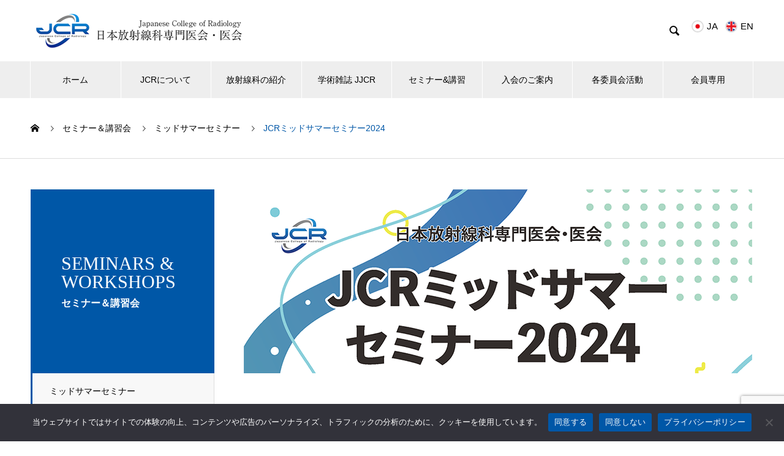

--- FILE ---
content_type: text/html; charset=UTF-8
request_url: https://jcr.or.jp/seminars/midsummer-seminar2024/
body_size: 20182
content:

<!DOCTYPE html>
<html lang="ja" prefix="og: http://ogp.me/ns#">
<head>
<meta charset="UTF-8">
  <meta name="viewport" content="width=device-width, initial-scale=1">
  <meta name="description" content="会　期2024年7月13日（土）、14日（日）会　場アクトシティ浜松　コングレスセンター世話人五島聡（浜松医科大学）宇都宮大輔（横浜市立大学）若月優（QST病院）...">
<link rel="alternate" hreflang="ja" href="https://jcr.or.jp/" >
<link rel="alternate" hreflang="en" href="https://jcr.or.jp/english-page/" >
  <title>JCRミッドサマーセミナー2024 &#8211; JCR | 日本放射線科専門医会・医会</title>
<meta name='robots' content='max-image-preview:large' />
<link rel="alternate" type="application/rss+xml" title="JCR | 日本放射線科専門医会・医会 &raquo; フィード" href="https://jcr.or.jp/feed/" />
<link rel="alternate" type="application/rss+xml" title="JCR | 日本放射線科専門医会・医会 &raquo; コメントフィード" href="https://jcr.or.jp/comments/feed/" />
<link rel='stylesheet' id='wp-block-library-css' href='https://jcr.or.jp/site/wp-includes/css/dist/block-library/style.min.css?ver=6.5.5' type='text/css' media='all' />
<style id='pdfemb-pdf-embedder-viewer-style-inline-css' type='text/css'>
.wp-block-pdfemb-pdf-embedder-viewer{max-width:none}

</style>
<style id='classic-theme-styles-inline-css' type='text/css'>
/*! This file is auto-generated */
.wp-block-button__link{color:#fff;background-color:#32373c;border-radius:9999px;box-shadow:none;text-decoration:none;padding:calc(.667em + 2px) calc(1.333em + 2px);font-size:1.125em}.wp-block-file__button{background:#32373c;color:#fff;text-decoration:none}
</style>
<style id='global-styles-inline-css' type='text/css'>
body{--wp--preset--color--black: #000000;--wp--preset--color--cyan-bluish-gray: #abb8c3;--wp--preset--color--white: #ffffff;--wp--preset--color--pale-pink: #f78da7;--wp--preset--color--vivid-red: #cf2e2e;--wp--preset--color--luminous-vivid-orange: #ff6900;--wp--preset--color--luminous-vivid-amber: #fcb900;--wp--preset--color--light-green-cyan: #7bdcb5;--wp--preset--color--vivid-green-cyan: #00d084;--wp--preset--color--pale-cyan-blue: #8ed1fc;--wp--preset--color--vivid-cyan-blue: #0693e3;--wp--preset--color--vivid-purple: #9b51e0;--wp--preset--gradient--vivid-cyan-blue-to-vivid-purple: linear-gradient(135deg,rgba(6,147,227,1) 0%,rgb(155,81,224) 100%);--wp--preset--gradient--light-green-cyan-to-vivid-green-cyan: linear-gradient(135deg,rgb(122,220,180) 0%,rgb(0,208,130) 100%);--wp--preset--gradient--luminous-vivid-amber-to-luminous-vivid-orange: linear-gradient(135deg,rgba(252,185,0,1) 0%,rgba(255,105,0,1) 100%);--wp--preset--gradient--luminous-vivid-orange-to-vivid-red: linear-gradient(135deg,rgba(255,105,0,1) 0%,rgb(207,46,46) 100%);--wp--preset--gradient--very-light-gray-to-cyan-bluish-gray: linear-gradient(135deg,rgb(238,238,238) 0%,rgb(169,184,195) 100%);--wp--preset--gradient--cool-to-warm-spectrum: linear-gradient(135deg,rgb(74,234,220) 0%,rgb(151,120,209) 20%,rgb(207,42,186) 40%,rgb(238,44,130) 60%,rgb(251,105,98) 80%,rgb(254,248,76) 100%);--wp--preset--gradient--blush-light-purple: linear-gradient(135deg,rgb(255,206,236) 0%,rgb(152,150,240) 100%);--wp--preset--gradient--blush-bordeaux: linear-gradient(135deg,rgb(254,205,165) 0%,rgb(254,45,45) 50%,rgb(107,0,62) 100%);--wp--preset--gradient--luminous-dusk: linear-gradient(135deg,rgb(255,203,112) 0%,rgb(199,81,192) 50%,rgb(65,88,208) 100%);--wp--preset--gradient--pale-ocean: linear-gradient(135deg,rgb(255,245,203) 0%,rgb(182,227,212) 50%,rgb(51,167,181) 100%);--wp--preset--gradient--electric-grass: linear-gradient(135deg,rgb(202,248,128) 0%,rgb(113,206,126) 100%);--wp--preset--gradient--midnight: linear-gradient(135deg,rgb(2,3,129) 0%,rgb(40,116,252) 100%);--wp--preset--font-size--small: 13px;--wp--preset--font-size--medium: 20px;--wp--preset--font-size--large: 36px;--wp--preset--font-size--x-large: 42px;--wp--preset--spacing--20: 0.44rem;--wp--preset--spacing--30: 0.67rem;--wp--preset--spacing--40: 1rem;--wp--preset--spacing--50: 1.5rem;--wp--preset--spacing--60: 2.25rem;--wp--preset--spacing--70: 3.38rem;--wp--preset--spacing--80: 5.06rem;--wp--preset--shadow--natural: 6px 6px 9px rgba(0, 0, 0, 0.2);--wp--preset--shadow--deep: 12px 12px 50px rgba(0, 0, 0, 0.4);--wp--preset--shadow--sharp: 6px 6px 0px rgba(0, 0, 0, 0.2);--wp--preset--shadow--outlined: 6px 6px 0px -3px rgba(255, 255, 255, 1), 6px 6px rgba(0, 0, 0, 1);--wp--preset--shadow--crisp: 6px 6px 0px rgba(0, 0, 0, 1);}:where(.is-layout-flex){gap: 0.5em;}:where(.is-layout-grid){gap: 0.5em;}body .is-layout-flex{display: flex;}body .is-layout-flex{flex-wrap: wrap;align-items: center;}body .is-layout-flex > *{margin: 0;}body .is-layout-grid{display: grid;}body .is-layout-grid > *{margin: 0;}:where(.wp-block-columns.is-layout-flex){gap: 2em;}:where(.wp-block-columns.is-layout-grid){gap: 2em;}:where(.wp-block-post-template.is-layout-flex){gap: 1.25em;}:where(.wp-block-post-template.is-layout-grid){gap: 1.25em;}.has-black-color{color: var(--wp--preset--color--black) !important;}.has-cyan-bluish-gray-color{color: var(--wp--preset--color--cyan-bluish-gray) !important;}.has-white-color{color: var(--wp--preset--color--white) !important;}.has-pale-pink-color{color: var(--wp--preset--color--pale-pink) !important;}.has-vivid-red-color{color: var(--wp--preset--color--vivid-red) !important;}.has-luminous-vivid-orange-color{color: var(--wp--preset--color--luminous-vivid-orange) !important;}.has-luminous-vivid-amber-color{color: var(--wp--preset--color--luminous-vivid-amber) !important;}.has-light-green-cyan-color{color: var(--wp--preset--color--light-green-cyan) !important;}.has-vivid-green-cyan-color{color: var(--wp--preset--color--vivid-green-cyan) !important;}.has-pale-cyan-blue-color{color: var(--wp--preset--color--pale-cyan-blue) !important;}.has-vivid-cyan-blue-color{color: var(--wp--preset--color--vivid-cyan-blue) !important;}.has-vivid-purple-color{color: var(--wp--preset--color--vivid-purple) !important;}.has-black-background-color{background-color: var(--wp--preset--color--black) !important;}.has-cyan-bluish-gray-background-color{background-color: var(--wp--preset--color--cyan-bluish-gray) !important;}.has-white-background-color{background-color: var(--wp--preset--color--white) !important;}.has-pale-pink-background-color{background-color: var(--wp--preset--color--pale-pink) !important;}.has-vivid-red-background-color{background-color: var(--wp--preset--color--vivid-red) !important;}.has-luminous-vivid-orange-background-color{background-color: var(--wp--preset--color--luminous-vivid-orange) !important;}.has-luminous-vivid-amber-background-color{background-color: var(--wp--preset--color--luminous-vivid-amber) !important;}.has-light-green-cyan-background-color{background-color: var(--wp--preset--color--light-green-cyan) !important;}.has-vivid-green-cyan-background-color{background-color: var(--wp--preset--color--vivid-green-cyan) !important;}.has-pale-cyan-blue-background-color{background-color: var(--wp--preset--color--pale-cyan-blue) !important;}.has-vivid-cyan-blue-background-color{background-color: var(--wp--preset--color--vivid-cyan-blue) !important;}.has-vivid-purple-background-color{background-color: var(--wp--preset--color--vivid-purple) !important;}.has-black-border-color{border-color: var(--wp--preset--color--black) !important;}.has-cyan-bluish-gray-border-color{border-color: var(--wp--preset--color--cyan-bluish-gray) !important;}.has-white-border-color{border-color: var(--wp--preset--color--white) !important;}.has-pale-pink-border-color{border-color: var(--wp--preset--color--pale-pink) !important;}.has-vivid-red-border-color{border-color: var(--wp--preset--color--vivid-red) !important;}.has-luminous-vivid-orange-border-color{border-color: var(--wp--preset--color--luminous-vivid-orange) !important;}.has-luminous-vivid-amber-border-color{border-color: var(--wp--preset--color--luminous-vivid-amber) !important;}.has-light-green-cyan-border-color{border-color: var(--wp--preset--color--light-green-cyan) !important;}.has-vivid-green-cyan-border-color{border-color: var(--wp--preset--color--vivid-green-cyan) !important;}.has-pale-cyan-blue-border-color{border-color: var(--wp--preset--color--pale-cyan-blue) !important;}.has-vivid-cyan-blue-border-color{border-color: var(--wp--preset--color--vivid-cyan-blue) !important;}.has-vivid-purple-border-color{border-color: var(--wp--preset--color--vivid-purple) !important;}.has-vivid-cyan-blue-to-vivid-purple-gradient-background{background: var(--wp--preset--gradient--vivid-cyan-blue-to-vivid-purple) !important;}.has-light-green-cyan-to-vivid-green-cyan-gradient-background{background: var(--wp--preset--gradient--light-green-cyan-to-vivid-green-cyan) !important;}.has-luminous-vivid-amber-to-luminous-vivid-orange-gradient-background{background: var(--wp--preset--gradient--luminous-vivid-amber-to-luminous-vivid-orange) !important;}.has-luminous-vivid-orange-to-vivid-red-gradient-background{background: var(--wp--preset--gradient--luminous-vivid-orange-to-vivid-red) !important;}.has-very-light-gray-to-cyan-bluish-gray-gradient-background{background: var(--wp--preset--gradient--very-light-gray-to-cyan-bluish-gray) !important;}.has-cool-to-warm-spectrum-gradient-background{background: var(--wp--preset--gradient--cool-to-warm-spectrum) !important;}.has-blush-light-purple-gradient-background{background: var(--wp--preset--gradient--blush-light-purple) !important;}.has-blush-bordeaux-gradient-background{background: var(--wp--preset--gradient--blush-bordeaux) !important;}.has-luminous-dusk-gradient-background{background: var(--wp--preset--gradient--luminous-dusk) !important;}.has-pale-ocean-gradient-background{background: var(--wp--preset--gradient--pale-ocean) !important;}.has-electric-grass-gradient-background{background: var(--wp--preset--gradient--electric-grass) !important;}.has-midnight-gradient-background{background: var(--wp--preset--gradient--midnight) !important;}.has-small-font-size{font-size: var(--wp--preset--font-size--small) !important;}.has-medium-font-size{font-size: var(--wp--preset--font-size--medium) !important;}.has-large-font-size{font-size: var(--wp--preset--font-size--large) !important;}.has-x-large-font-size{font-size: var(--wp--preset--font-size--x-large) !important;}
.wp-block-navigation a:where(:not(.wp-element-button)){color: inherit;}
:where(.wp-block-post-template.is-layout-flex){gap: 1.25em;}:where(.wp-block-post-template.is-layout-grid){gap: 1.25em;}
:where(.wp-block-columns.is-layout-flex){gap: 2em;}:where(.wp-block-columns.is-layout-grid){gap: 2em;}
.wp-block-pullquote{font-size: 1.5em;line-height: 1.6;}
</style>
<link rel='stylesheet' id='contact-form-7-css' href='https://jcr.or.jp/site/wp-content/plugins/contact-form-7/includes/css/styles.css?ver=5.9.8' type='text/css' media='all' />
<link rel='stylesheet' id='cf7msm_styles-css' href='https://jcr.or.jp/site/wp-content/plugins/contact-form-7-multi-step-module/resources/cf7msm.css?ver=4.4.2' type='text/css' media='all' />
<link rel='stylesheet' id='cookie-notice-front-css' href='https://jcr.or.jp/site/wp-content/plugins/cookie-notice/css/front.min.css?ver=2.5.3' type='text/css' media='all' />
<link rel='stylesheet' id='fancybox-css' href='https://jcr.or.jp/site/wp-content/plugins/easy-fancybox/fancybox/1.5.4/jquery.fancybox.min.css?ver=6.5.5' type='text/css' media='screen' />
<style id='fancybox-inline-css' type='text/css'>
#fancybox-outer{background:#ffffff}#fancybox-content{background:#ffffff;border-color:#ffffff;color:#000000;}#fancybox-title,#fancybox-title-float-main{color:#fff}
</style>
<link rel='stylesheet' id='nano-style-css' href='https://jcr.or.jp/site/wp-content/themes/nano_tcd065/style.css?ver=1.6.2' type='text/css' media='all' />
<!--n2css--><!--n2js--><script type="text/javascript" src="https://jcr.or.jp/site/wp-includes/js/jquery/jquery.min.js?ver=3.7.1" id="jquery-core-js"></script>
<script type="text/javascript" src="https://jcr.or.jp/site/wp-includes/js/jquery/jquery-migrate.min.js?ver=3.4.1" id="jquery-migrate-js"></script>
<link rel="https://api.w.org/" href="https://jcr.or.jp/wp-json/" /><link rel="canonical" href="https://jcr.or.jp/seminars/midsummer-seminar2024/" />
<link rel='shortlink' href='https://jcr.or.jp/?p=6185' />
<link rel="alternate" type="application/json+oembed" href="https://jcr.or.jp/wp-json/oembed/1.0/embed?url=https%3A%2F%2Fjcr.or.jp%2Fseminars%2Fmidsummer-seminar2024%2F" />
<link rel="alternate" type="text/xml+oembed" href="https://jcr.or.jp/wp-json/oembed/1.0/embed?url=https%3A%2F%2Fjcr.or.jp%2Fseminars%2Fmidsummer-seminar2024%2F&#038;format=xml" />
<link rel="shortcut icon" href="https://jcr.or.jp/site/wp-content/uploads/2022/04/favicon.ico">
<style>
.c-comment__form-submit:hover,.p-cb__item-btn a,.c-pw__btn,.p-readmore__btn:hover,.p-page-links a:hover span,.p-page-links > span,.p-pager a:hover,.p-pager span,.p-pagetop:focus,.p-pagetop:hover,.p-widget__title{background: #0057a7}.p-breadcrumb__item{color: #0057a7}.widget_nav_menu a:hover,.p-article02 a:hover .p-article02__title{color: #0057a7}.p-entry__body a,.custom-html-widget a{color: #0057a7}body{font-family: "Segoe UI", Verdana, "游ゴシック", YuGothic, "Hiragino Kaku Gothic ProN", Meiryo, sans-serif}.c-logo,.p-page-header__title,.p-banner__title,.p-cover__title,.p-archive-header__title,.p-article05__title,.p-article09__title,.p-cb__item-title,.p-article11__title,.p-article12__title,.p-index-content01__title,.p-header-content__title,.p-megamenu01__item-list > li > a,.p-article13__title,.p-megamenu02__title,.p-cover__header-title{font-family: "Times New Roman", "游明朝", "Yu Mincho", "游明朝体", "YuMincho", "ヒラギノ明朝 Pro W3", "Hiragino Mincho Pro", "HiraMinProN-W3", "HGS明朝E", "ＭＳ Ｐ明朝", "MS PMincho", serif; font-weight: 500}.p-hover-effect--type1:hover img{-webkit-transform: scale(1.2);transform: scale(1.2)}.p-blog__title{color: #000000;font-size: 28px}.p-cat--84{color: #000000;border: 1px solid #000000}.p-cat--81{color: ;border: 1px solid }.p-cat--48{color: #000000;border: 1px solid #000000}.p-cat--45{color: #000000;border: 1px solid #000000}.p-cat--54{color: #000000;border: 1px solid #000000}.p-cat--55{color: #000000;border: 1px solid #000000}.p-cat--36{color: #000000;border: 1px solid #000000}.p-cat--37{color: #000000;border: 1px solid #000000}.p-cat--41{color: #000000;border: 1px solid #000000}.p-cat--42{color: #000000;border: 1px solid #000000}.p-cat--82{color: #000000;border: 1px solid #000000}.p-cat--65{color: #000000;border: 1px solid #000000}.p-cat--63{color: #000000;border: 1px solid #000000}.p-cat--31{color: #000000;border: 1px solid #000000}.p-cat--78{color: #000000;border: 1px solid #000000}.p-cat--33{color: #e97501;border: 1px solid #e97501}.p-cat--58{color: #000000;border: 1px solid #000000}.p-cat--6{color: #000000;border: 1px solid #000000}.p-cat--3{color: #0057a7;border: 1px solid #0057a7}.p-article04:hover a .p-article04__title{color: #0057a7}.p-article06__content{border-left: 4px solid #0057a7}.p-article06__title a:hover{color: #0057a7}.p-article06__cat:hover{background: #0057a7}.l-header{background: #ffffff}.l-header--fixed.is-active{background: #ffffff}.l-header__desc{color: #000000;font-size: 14px}.l-header__nav{background: #eeeeee}.p-global-nav > li > a,.p-menu-btn{color: #000000}.p-global-nav > li > a:hover,.p-global-nav > .current-menu-item > a{background: #0057a7;color: #ffffff}.p-global-nav .sub-menu a{background: #0057a7;color: #ffffff}.p-global-nav .sub-menu a:hover{background: #013692;color: #ffffff}.p-global-nav .menu-item-has-children > a > .p-global-nav__toggle::before{border-color: #000000}.p-megamenu02::before{background: #0057a7}.p-megamenu02__list a:hover .p-article13__title{color: #0057a7}.p-footer-banners{background: #f4f4f4}.p-info{background: #ffffff;color: #000000}.p-info__logo{font-size: 40px}.p-info__desc{color: #000000;font-size: 16px}.p-footer-widgets{background: #ffffff;color: #000000}.p-footer-widget__title{color: #0057a7}.p-footer-nav{background: #ffffff;color: #000000}.p-footer-nav a{color: #000000}.p-footer-nav a:hover{color: #013692}.p-copyright{background: #0057a7}.p-blog__title,.p-entry,.p-headline,.p-cat-list__title{border-top: 3px solid #0057a7}.p-works-entry__header{border-bottom: 3px solid #0057a7}.p-article01 a:hover .p-article01__title,.p-article03 a:hover .p-article03__title,.p-article05__link,.p-article08__title a:hover,.p-article09__link,.p-article07 a:hover .p-article07__title,.p-article10 a:hover .p-article10__title{color: #0057a7}.p-page-header,.p-list__item a::before,.p-cover__header,.p-works-entry__cat:hover,.p-service-cat-header{background: #0057a7}.p-page-header__title,.p-cover__header-title{color: #ffffff;font-size: 30px}.p-page-header__sub,.p-cover__header-sub{color: #ffffff;font-size: 16px}.p-works-entry__title{font-size: 32px}.p-entry__body{font-size: 16px}@media screen and (max-width: 767px) {.p-blog__title{font-size: 24px}.p-list .is-current > a{color: #0057a7}.p-works-entry__title{font-size: 20px}.p-entry__body{font-size: 14px}}@media screen and (max-width: 1199px) {.p-global-nav > li > a,.p-global-nav > li > a:hover{background: #ffffff;color: #000000}}@media screen and (max-width: 991px) {.p-page-header__title,.p-cover__header-title{font-size: 20px}.p-page-header__sub,.p-cover__header-sub{font-size: 14px}}.p-index-content01__title {font-size: 38px !important; font-weight: 500 !important;}
.p-index-content01__desc {font-size: 22px !important; font-weight: 400 !important; color:#0057a7 !important;}
.f38 {font-size: 38px !important; font-weight: 500; font-family: "Times New Roman", "游明朝", "Yu Mincho", "游明朝体", "YuMincho", "ヒラギノ明朝 Pro W3", "Hiragino Mincho Pro", "HiraMinProN-W3", "HGS明朝E", "ＭＳ Ｐ明朝", "MS PMincho", serif;}
.f22 {font-size: 22px !important; font-weight: 600; color:#0057a7;}
.postid-6186 h3 span { font-size: 16px; font-weight:normal;}
.postid-6186 .tlt_24 {font-size: 24px !important;}
.postid-6186 .tlt_color {color: #0057a7;}
.postid-6186 hr {
 height: 1px;
 background-color: #dddddd;
 border: none;
}
a:hover {
    text-decoration:none; 
}
.pdb30 {
	padding-bottom: 30px;
}
a[href$=".pdf"]:after {      
  font-family: FontAwesome;
  content: " \f1c1";
  color: #ffffff;
}
.pdf {font-size:1.5em;
color:#ffffff;}
.p-index-content01__desc {
	font-weight: 600;
	}
.p-index-content01__desc.span {
	font-weight: 400 !important;
	}
.v_line_fix {
  margin-left: auto;
	margin-right: auto;
  width: 1px;
  height: 50px;
  background-color: #cccccc;
}
#bread_crumb li.category {
	    display: none;
	}
.btn_blue {background-color: #0057a7;}
.movie {
    text-align:center;
    position: relative;
    z-index: 10;
}
.movie:before {
    content: "";
    position: absolute;
    top: 0;
    right: 0;
    bottom: 0;
    left: 0;
    display: block;
    z-index: -10;
}
.movie2{
position:relative;
width:80%;
height:0;
padding-top:75%;
margin-left: auto;
	margin-right: auto;
}
.movie2 iframe{
position:absolute;
top:0;
left:0;
width:100%;
height:100%;
}
.sz_s {
	font-size: 65% !important;
}
.underline{
    margin-bottom: 5px;
    border-bottom: 1px solid #333333;
    padding: 0px 0px 5px 0px;
}
.underline_r{
    margin-bottom: 5px;
    border-bottom: 1px solid #ff0000;
    padding: 0px 0px 5px 0px;
}
.participant_icon { color: #FFF;
border: 1px solid #333333;
min-width: 100px;
background: #333333; border-radius: 15px; display: inline-block; font-size: 12px; min-width: 110px; height: 30px; line-height: 28px; padding: 0 10px; text-align: center; transition: color 0.2s ease, border-color 0.2s ease;
margin-right: 14px;}
.p-article01__img {display: none;}
@media only screen and (min-width: 768px) { .postid-576 .l-page-header, .postid-34 .l-page-header, .postid-984 .l-page-header, .postid-24 .l-page-header, .postid-19 .l-page-header, .postid-573 .l-page-header, .postid-580 .l-page-header  {display: none;}
}
.p-index-content02 .p-btn {display: none;}
.spe_table  {width: 100% ; table-layout: fixed;}
.wh40 {width: 30% !important;}
.wh60 {width: 70% !important;}
</style>
<style type="text/css">.broken_link, a.broken_link {
	text-decoration: line-through;
}</style><link rel="stylesheet" href="https://jcr.or.jp/site/wp-content/themes/nano_tcd065/pagebuilder/assets/css/pagebuilder.css?ver=1.4.6">
<style type="text/css">
.tcd-pb-row.row1 { margin-bottom:30px; background-color:#ffffff; }
.tcd-pb-row.row1 .tcd-pb-col.col1 { width:100%; }
.tcd-pb-row.row1 .tcd-pb-col.col1 .tcd-pb-widget.widget1 { margin-bottom:30px; }
.tcd-pb-row.row1 .tcd-pb-col.col1 .tcd-pb-widget.widget2 { margin-bottom:30px; }
.tcd-pb-row.row1 .tcd-pb-col.col1 .tcd-pb-widget.widget3 { margin-bottom:30px; }
@media only screen and (max-width:767px) {
  .tcd-pb-row.row1 { margin-bottom:30px; }
  .tcd-pb-row.row1 .tcd-pb-col.col1 .tcd-pb-widget.widget1 { margin-bottom:30px; }
  .tcd-pb-row.row1 .tcd-pb-col.col1 .tcd-pb-widget.widget2 { margin-bottom:30px; }
  .tcd-pb-row.row1 .tcd-pb-col.col1 .tcd-pb-widget.widget3 { margin-bottom:30px; }
}
.tcd-pb-row.row2 { margin-bottom:30px; background-color:#ffffff; }
.tcd-pb-row.row2 .tcd-pb-col.col1 { width:100%; }
.tcd-pb-row.row2 .tcd-pb-col.col1 .tcd-pb-widget.widget1 { margin-bottom:30px; border-bottom:1px solid #dddddd; padding:0px 0px 20px 0px; }
.tcd-pb-row.row2 .tcd-pb-col.col1 .tcd-pb-widget.widget2 { margin-bottom:30px; }
.tcd-pb-row.row2 .tcd-pb-col.col1 .tcd-pb-widget.widget3 { margin-bottom:30px; }
.tcd-pb-row.row2 .tcd-pb-col.col1 .tcd-pb-widget.widget4 { margin-bottom:30px; }
.tcd-pb-row.row2 .tcd-pb-col.col1 .tcd-pb-widget.widget5 { margin-bottom:30px; }
.tcd-pb-row.row2 .tcd-pb-col.col1 .tcd-pb-widget.widget6 { margin-bottom:30px; }
.tcd-pb-row.row2 .tcd-pb-col.col1 .tcd-pb-widget.widget7 { margin-bottom:30px; }
@media only screen and (max-width:767px) {
  .tcd-pb-row.row2 { margin-bottom:30px; }
  .tcd-pb-row.row2 .tcd-pb-col.col1 .tcd-pb-widget.widget1 { margin-bottom:30px; border-bottom:none; padding:0px 0px 0px 0px; }
  .tcd-pb-row.row2 .tcd-pb-col.col1 .tcd-pb-widget.widget2 { margin-bottom:30px; }
  .tcd-pb-row.row2 .tcd-pb-col.col1 .tcd-pb-widget.widget3 { margin-bottom:30px; }
  .tcd-pb-row.row2 .tcd-pb-col.col1 .tcd-pb-widget.widget4 { margin-bottom:30px; }
  .tcd-pb-row.row2 .tcd-pb-col.col1 .tcd-pb-widget.widget5 { margin-bottom:30px; }
  .tcd-pb-row.row2 .tcd-pb-col.col1 .tcd-pb-widget.widget6 { margin-bottom:30px; }
  .tcd-pb-row.row2 .tcd-pb-col.col1 .tcd-pb-widget.widget7 { margin-bottom:30px; }
}
.tcd-pb-row.row3 { margin-bottom:30px; background-color:#ffffff; }
.tcd-pb-row.row3 .tcd-pb-col.col1 { width:100%; }
.tcd-pb-row.row3 .tcd-pb-col.col1 .tcd-pb-widget.widget1 { margin-bottom:30px; border-bottom:1px solid #dddddd; padding:0px 0px 20px 0px; }
.tcd-pb-row.row3 .tcd-pb-col.col1 .tcd-pb-widget.widget2 { margin-bottom:30px; }
@media only screen and (max-width:767px) {
  .tcd-pb-row.row3 { margin-bottom:30px; }
  .tcd-pb-row.row3 .tcd-pb-col.col1 .tcd-pb-widget.widget1 { margin-bottom:30px; border-bottom:none; padding:0px 0px 0px 0px; }
  .tcd-pb-row.row3 .tcd-pb-col.col1 .tcd-pb-widget.widget2 { margin-bottom:30px; }
}
.tcd-pb-row.row4 { margin-bottom:30px; background-color:#ffffff; }
.tcd-pb-row.row4 .tcd-pb-col.col1 { width:100%; }
.tcd-pb-row.row4 .tcd-pb-col.col1 .tcd-pb-widget.widget1 { margin-bottom:30px; border-bottom:1px solid #dddddd; padding:0px 0px 20px 0px; }
.tcd-pb-row.row4 .tcd-pb-col.col1 .tcd-pb-widget.widget2 { margin-bottom:30px; }
@media only screen and (max-width:767px) {
  .tcd-pb-row.row4 { margin-bottom:30px; }
  .tcd-pb-row.row4 .tcd-pb-col.col1 .tcd-pb-widget.widget1 { margin-bottom:30px; border-bottom:none; padding:0px 0px 0px 0px; }
  .tcd-pb-row.row4 .tcd-pb-col.col1 .tcd-pb-widget.widget2 { margin-bottom:30px; }
}
.tcd-pb-row.row5 { margin-bottom:30px; background-color:#ffffff; }
.tcd-pb-row.row5 .tcd-pb-col.col1 { width:100%; }
.tcd-pb-row.row5 .tcd-pb-col.col1 .tcd-pb-widget.widget1 { margin-bottom:30px; border-bottom:1px solid #dddddd; padding:0px 0px 20px 0px; }
.tcd-pb-row.row5 .tcd-pb-col.col1 .tcd-pb-widget.widget2 { margin-bottom:30px; }
@media only screen and (max-width:767px) {
  .tcd-pb-row.row5 { margin-bottom:30px; }
  .tcd-pb-row.row5 .tcd-pb-col.col1 .tcd-pb-widget.widget1 { margin-bottom:30px; border-bottom:none; padding:0px 0px 0px 0px; }
  .tcd-pb-row.row5 .tcd-pb-col.col1 .tcd-pb-widget.widget2 { margin-bottom:30px; }
}
.tcd-pb-row.row6 { margin-bottom:30px; background-color:#ffffff; }
.tcd-pb-row.row6 .tcd-pb-col.col1 { width:100%; }
.tcd-pb-row.row6 .tcd-pb-col.col1 .tcd-pb-widget.widget1 { margin-bottom:30px; border-bottom:1px solid #dddddd; padding:0px 0px 20px 0px; }
.tcd-pb-row.row6 .tcd-pb-col.col1 .tcd-pb-widget.widget2 { margin-bottom:30px; }
@media only screen and (max-width:767px) {
  .tcd-pb-row.row6 { margin-bottom:30px; }
  .tcd-pb-row.row6 .tcd-pb-col.col1 .tcd-pb-widget.widget1 { margin-bottom:30px; border-bottom:none; padding:0px 0px 0px 0px; }
  .tcd-pb-row.row6 .tcd-pb-col.col1 .tcd-pb-widget.widget2 { margin-bottom:30px; }
}
.tcd-pb-row.row7 { margin-bottom:30px; background-color:#ffffff; }
.tcd-pb-row.row7 .tcd-pb-col.col1 { width:100%; }
.tcd-pb-row.row7 .tcd-pb-col.col1 .tcd-pb-widget.widget1 { margin-bottom:30px; border-bottom:1px solid #dddddd; padding:0px 0px 20px 0px; }
.tcd-pb-row.row7 .tcd-pb-col.col1 .tcd-pb-widget.widget2 { margin-bottom:30px; }
@media only screen and (max-width:767px) {
  .tcd-pb-row.row7 { margin-bottom:30px; }
  .tcd-pb-row.row7 .tcd-pb-col.col1 .tcd-pb-widget.widget1 { margin-bottom:30px; border-bottom:none; padding:0px 0px 0px 0px; }
  .tcd-pb-row.row7 .tcd-pb-col.col1 .tcd-pb-widget.widget2 { margin-bottom:30px; }
}
.tcd-pb-row.row8 { margin-bottom:30px; background-color:#ffffff; }
.tcd-pb-row.row8 .tcd-pb-col.col1 { width:100%; }
.tcd-pb-row.row8 .tcd-pb-col.col1 .tcd-pb-widget.widget1 { margin-bottom:30px; border-bottom:1px solid #dddddd; padding:0px 0px 20px 0px; }
.tcd-pb-row.row8 .tcd-pb-col.col1 .tcd-pb-widget.widget2 { margin-bottom:30px; }
@media only screen and (max-width:767px) {
  .tcd-pb-row.row8 { margin-bottom:30px; }
  .tcd-pb-row.row8 .tcd-pb-col.col1 .tcd-pb-widget.widget1 { margin-bottom:30px; border-bottom:none; padding:0px 0px 0px 0px; }
  .tcd-pb-row.row8 .tcd-pb-col.col1 .tcd-pb-widget.widget2 { margin-bottom:30px; }
}
.tcd-pb-row.row9 { margin-bottom:30px; background-color:#ffffff; }
.tcd-pb-row.row9 .tcd-pb-col.col1 { width:100%; }
.tcd-pb-row.row9 .tcd-pb-col.col1 .tcd-pb-widget.widget1 { margin-bottom:30px; }
@media only screen and (max-width:767px) {
  .tcd-pb-row.row9 { margin-bottom:30px; }
  .tcd-pb-row.row9 .tcd-pb-col.col1 .tcd-pb-widget.widget1 { margin-bottom:30px; }
}
.tcd-pb-row.row1 .tcd-pb-col.col1 .tcd-pb-widget.widget2 .pb_headline { color: #333333; font-size: 20px; text-align: left;  }
.tcd-pb-row.row2 .tcd-pb-col.col1 .tcd-pb-widget.widget1 .pb_headline { color: #333333; font-size: 24px; text-align: left;  }
.tcd-pb-row.row3 .tcd-pb-col.col1 .tcd-pb-widget.widget1 .pb_headline { color: #333333; font-size: 24px; text-align: left;  }
.tcd-pb-row.row4 .tcd-pb-col.col1 .tcd-pb-widget.widget1 .pb_headline { color: #333333; font-size: 24px; text-align: left;  }
.tcd-pb-row.row5 .tcd-pb-col.col1 .tcd-pb-widget.widget1 .pb_headline { color: #333333; font-size: 24px; text-align: left;  }
.tcd-pb-row.row6 .tcd-pb-col.col1 .tcd-pb-widget.widget1 .pb_headline { color: #333333; font-size: 24px; text-align: left;  }
.tcd-pb-row.row7 .tcd-pb-col.col1 .tcd-pb-widget.widget1 .pb_headline { color: #333333; font-size: 24px; text-align: left;  }
.tcd-pb-row.row8 .tcd-pb-col.col1 .tcd-pb-widget.widget1 .pb_headline { color: #333333; font-size: 24px; text-align: left;  }
@media only screen and (max-width: 767px) {
  .tcd-pb-row.row1 .tcd-pb-col.col1 .tcd-pb-widget.widget2 .pb_headline { font-size: 20px; text-align: left;  }
  .tcd-pb-row.row2 .tcd-pb-col.col1 .tcd-pb-widget.widget1 .pb_headline { font-size: 20px; text-align: left;  }
  .tcd-pb-row.row3 .tcd-pb-col.col1 .tcd-pb-widget.widget1 .pb_headline { font-size: 20px; text-align: left;  }
  .tcd-pb-row.row4 .tcd-pb-col.col1 .tcd-pb-widget.widget1 .pb_headline { font-size: 20px; text-align: left;  }
  .tcd-pb-row.row5 .tcd-pb-col.col1 .tcd-pb-widget.widget1 .pb_headline { font-size: 20px; text-align: left;  }
  .tcd-pb-row.row6 .tcd-pb-col.col1 .tcd-pb-widget.widget1 .pb_headline { font-size: 20px; text-align: left;  }
  .tcd-pb-row.row7 .tcd-pb-col.col1 .tcd-pb-widget.widget1 .pb_headline { font-size: 20px; text-align: left;  }
  .tcd-pb-row.row8 .tcd-pb-col.col1 .tcd-pb-widget.widget1 .pb_headline { font-size: 20px; text-align: left;  }
}
</style>

<link href="https://maxcdn.bootstrapcdn.com/font-awesome/4.7.0/css/font-awesome.min.css" rel="stylesheet" integrity="sha384-wvfXpqpZZVQGK6TAh5PVlGOfQNHSoD2xbE+QkPxCAFlNEevoEH3Sl0sibVcOQVnN" crossorigin="anonymous">
<link rel="stylesheet" href="https://use.fontawesome.com/releases/v5.3.1/css/all.css" integrity="sha384-mzrmE5qonljUremFsqc01SB46JvROS7bZs3IO2EmfFsd15uHvIt+Y8vEf7N7fWAU" crossorigin="anonymous">
<!-- Global site tag (gtag.js) - Google Analytics -->
		<script async src="https://www.googletagmanager.com/gtag/js?id=G-HB6RYTXY4Q"></script>
		<script>
		window.dataLayer = window.dataLayer || [];
		function gtag(){dataLayer.push(arguments);}
		gtag('js', new Date());
		gtag('config', 'G-HB6RYTXY4Q');
		</script>
<link rel="stylesheet" href="https://use.fontawesome.com/releases/v5.15.4/css/all.css">

</head>
<body class="works-template-default single single-works postid-6185 cookies-not-set">

  
  <header id="js-header" class="l-header l-header--fixed">
    <div class="l-header__inner l-inner">

      <div class="l-header__logo c-logo">
    <a href="https://jcr.or.jp/">
    <img src="https://jcr.or.jp/site/wp-content/uploads/2022/04/JCR_logo.png" alt="JCR | 日本放射線科専門医会・医会" width="350">
  </a>
  </div>

      <p class="l-header__desc"></p>

            <form id="js-header__form" role="search" method="get" class="l-header__form" action="https://jcr.or.jp/" _lpchecked="1">
		    <input id="js-header__form-input" class="l-header__form-input with_lang_btn" type="text" value="" name="s" tabindex="-1">
        <button id="js-header__form-close" class="l-header__form-close p-close-btn" aria-hidden="true" type="button">閉じる</button>
      </form>
      <button id="js-header__search" class="l-header__search with_lang_btn" aria-hidden="true">&#xe915;</button>
      
      <a href="#" id="header_lang_button"><span>menu</span></a>
      <div id="header_lang" class="type1">
    <ul class="clearfix">
          <li>
      <a class="clearfix non_active_site has_flag" href="https://jcr.or.jp">
              <img class="flag" src="https://jcr.or.jp/site/wp-content/themes/nano_tcd065/admin/assets/images/jp.png" alt="" title="" />
              <span class="name">JA</span>
      </a>
     </li>
          <li>
      <a class="clearfix non_active_site has_flag" href="https://jcr.or.jp/english-page/" target="_blank">
              <img class="flag" src="https://jcr.or.jp/site/wp-content/themes/nano_tcd065/admin/assets/images/uk.png" alt="" title="" />
              <span class="name">EN</span>
      </a>
     </li>
         </ul>
   </div>
      
    </div>
    <button id="js-menu-btn" class="p-menu-btn c-menu-btn"></button>
    <nav id="js-header__nav" class="l-header__nav">
      <ul id="js-global-nav" class="p-global-nav l-inner"><li id="menu-item-788" class="menu-item menu-item-type-post_type menu-item-object-page menu-item-home menu-item-788"><a href="https://jcr.or.jp/">ホーム<span class="p-global-nav__toggle"></span></a></li>
<li id="menu-item-2365" class="menu-item menu-item-type-post_type_archive menu-item-object-company menu-item-has-children menu-item-2365"><a href="https://jcr.or.jp/jcr/" data-megamenu="js-megamenu2365">JCRについて</a>
<ul class="sub-menu">
	<li id="menu-item-1160" class="menu-item menu-item-type-post_type menu-item-object-company menu-item-1160"><a href="https://jcr.or.jp/jcr/greeting/">ご挨拶<span class="p-global-nav__toggle"></span></a></li>
	<li id="menu-item-1161" class="menu-item menu-item-type-post_type menu-item-object-company menu-item-1161"><a href="https://jcr.or.jp/jcr/boardmember/">役員紹介<span class="p-global-nav__toggle"></span></a></li>
	<li id="menu-item-1162" class="menu-item menu-item-type-post_type menu-item-object-company menu-item-1162"><a href="https://jcr.or.jp/jcr/history/">沿革<span class="p-global-nav__toggle"></span></a></li>
	<li id="menu-item-1163" class="menu-item menu-item-type-post_type menu-item-object-company menu-item-1163"><a href="https://jcr.or.jp/jcr/jcr_summary/">組織概要<span class="p-global-nav__toggle"></span></a></li>
	<li id="menu-item-1164" class="menu-item menu-item-type-post_type menu-item-object-company menu-item-1164"><a href="https://jcr.or.jp/jcr/aoi/">定款<span class="p-global-nav__toggle"></span></a></li>
	<li id="menu-item-1165" class="menu-item menu-item-type-post_type menu-item-object-company menu-item-1165"><a href="https://jcr.or.jp/jcr/jcr_hpri/">JCR医療政策研究機構<span class="p-global-nav__toggle"></span></a></li>
	<li id="menu-item-7080" class="menu-item menu-item-type-post_type menu-item-object-company menu-item-7080"><a href="https://jcr.or.jp/jcr/membership/">賛助会員<span class="p-global-nav__toggle"></span></a></li>
</ul>
</li>
<li id="menu-item-5517" class="menu-item menu-item-type-post_type menu-item-object-page menu-item-has-children menu-item-5517"><a href="https://jcr.or.jp/radiologist2/">放射線科の紹介<span class="p-global-nav__toggle"></span></a>
<ul class="sub-menu">
	<li id="menu-item-1167" class="menu-item menu-item-type-post_type menu-item-object-service menu-item-1167"><a href="https://jcr.or.jp/radiologist/radiorogy_doctor/">放射線科専門医にお任せください<span class="p-global-nav__toggle"></span></a></li>
	<li id="menu-item-1168" class="menu-item menu-item-type-post_type menu-item-object-service menu-item-1168"><a href="https://jcr.or.jp/radiologist/radiology-diagnostic/">診断領域の説明<span class="p-global-nav__toggle"></span></a></li>
	<li id="menu-item-1169" class="menu-item menu-item-type-post_type menu-item-object-service menu-item-1169"><a href="https://jcr.or.jp/radiologist/radiology-treatment/">治療領域の説明<span class="p-global-nav__toggle"></span></a></li>
	<li id="menu-item-1170" class="menu-item menu-item-type-post_type menu-item-object-service menu-item-1170"><a href="https://jcr.or.jp/radiologist/radiology-department3/">IVR部門<span class="p-global-nav__toggle"></span></a></li>
	<li id="menu-item-1171" class="menu-item menu-item-type-post_type menu-item-object-service menu-item-1171"><a href="https://jcr.or.jp/radiologist/radiology-nuclear/">核医学部門<span class="p-global-nav__toggle"></span></a></li>
	<li id="menu-item-1172" class="menu-item menu-item-type-post_type menu-item-object-service menu-item-1172"><a href="https://jcr.or.jp/radiologist/ai/">AI（人工知能）<span class="p-global-nav__toggle"></span></a></li>
	<li id="menu-item-1173" class="menu-item menu-item-type-post_type menu-item-object-service menu-item-1173"><a href="https://jcr.or.jp/radiologist/paper/">市民向けチラシのご案内<span class="p-global-nav__toggle"></span></a></li>
	<li id="menu-item-1176" class="menu-item menu-item-type-post_type menu-item-object-page menu-item-1176"><a href="https://jcr.or.jp/work/recruitment_pamph/">放射線科医リクルート用パンフレット<span class="p-global-nav__toggle"></span></a></li>
</ul>
</li>
<li id="menu-item-966" class="menu-item menu-item-type-post_type menu-item-object-page menu-item-966"><a href="https://jcr.or.jp/jjcr2021/">学術雑誌 JJCR<span class="p-global-nav__toggle"></span></a></li>
<li id="menu-item-1177" class="menu-item menu-item-type-post_type_archive menu-item-object-works menu-item-has-children menu-item-1177"><a href="https://jcr.or.jp/seminars/">セミナー&#038;講習<span class="p-global-nav__toggle"></span></a>
<ul class="sub-menu">
	<li id="menu-item-1984" class="menu-item menu-item-type-custom menu-item-object-custom menu-item-1984"><a href="https://jcr.or.jp/works_category/midsummer/">ミッドサマーセミナー<span class="p-global-nav__toggle"></span></a></li>
	<li id="menu-item-1986" class="menu-item menu-item-type-custom menu-item-object-custom menu-item-1986"><a href="https://jcr.or.jp/works_category/winter/">ミッドウィンターセミナー<span class="p-global-nav__toggle"></span></a></li>
	<li id="menu-item-1987" class="menu-item menu-item-type-custom menu-item-object-custom menu-item-1987"><a href="https://jcr.or.jp/works_category/general_meeting/">JCRアワー<span class="p-global-nav__toggle"></span></a></li>
	<li id="menu-item-1989" class="menu-item menu-item-type-custom menu-item-object-custom menu-item-1989"><a href="https://jcr.or.jp/works_category/resident/">レジデントセミナー<span class="p-global-nav__toggle"></span></a></li>
	<li id="menu-item-1991" class="menu-item menu-item-type-custom menu-item-object-custom menu-item-1991"><a href="https://jcr.or.jp/works_category/seminar-2/">放射線科セミナー<span class="p-global-nav__toggle"></span></a></li>
	<li id="menu-item-1994" class="menu-item menu-item-type-custom menu-item-object-custom menu-item-1994"><a href="https://jcr.or.jp/seminars/seminar_history/">過去の開催歴<span class="p-global-nav__toggle"></span></a></li>
</ul>
</li>
<li id="menu-item-7031" class="menu-item menu-item-type-custom menu-item-object-custom menu-item-7031"><a href="https://jcr.or.jp/guidance/">入会のご案内<span class="p-global-nav__toggle"></span></a></li>
<li id="menu-item-1058" class="menu-item menu-item-type-custom menu-item-object-custom menu-item-has-children menu-item-1058"><a href="https://jcr.or.jp/committee/">各委員会活動<span class="p-global-nav__toggle"></span></a>
<ul class="sub-menu">
	<li id="menu-item-1954" class="menu-item menu-item-type-custom menu-item-object-custom menu-item-1954"><a href="https://jcr.or.jp/category/committee_02/">自己機能評価委員会<span class="p-global-nav__toggle"></span></a></li>
	<li id="menu-item-1955" class="menu-item menu-item-type-custom menu-item-object-custom menu-item-1955"><a href="https://jcr.or.jp/category/committee_19/">造影剤・医療安全委員会<span class="p-global-nav__toggle"></span></a></li>
	<li id="menu-item-1956" class="menu-item menu-item-type-custom menu-item-object-custom menu-item-1956"><a href="https://jcr.or.jp/category/committee_20/">保険委員会<span class="p-global-nav__toggle"></span></a></li>
	<li id="menu-item-1958" class="menu-item menu-item-type-custom menu-item-object-custom menu-item-1958"><a href="https://jcr.or.jp/category/committee_10/">メンバーズベネフィット委員会<span class="p-global-nav__toggle"></span></a></li>
	<li id="menu-item-2122" class="menu-item menu-item-type-custom menu-item-object-custom menu-item-2122"><a href="https://jcr.or.jp/category/committee_23/">働き方改革委員会<span class="p-global-nav__toggle"></span></a></li>
	<li id="menu-item-1960" class="menu-item menu-item-type-custom menu-item-object-custom menu-item-1960"><a href="https://jcr.or.jp/category/committee_16/">人工知能診療委員会<span class="p-global-nav__toggle"></span></a></li>
	<li id="menu-item-5422" class="menu-item menu-item-type-custom menu-item-object-custom menu-item-5422"><a href="https://jcr.or.jp/category/committee_14/">医療政策研究委員会<span class="p-global-nav__toggle"></span></a></li>
	<li id="menu-item-1961" class="menu-item menu-item-type-custom menu-item-object-custom menu-item-1961"><a href="https://jcr.or.jp/category/committee_25/">医療政策調査部会<span class="p-global-nav__toggle"></span></a></li>
	<li id="menu-item-5512" class="menu-item menu-item-type-taxonomy menu-item-object-category menu-item-5512"><a href="https://jcr.or.jp/committee_15/">名簿復刻委員会<span class="p-global-nav__toggle"></span></a></li>
</ul>
</li>
<li id="menu-item-2132" class="menu-item menu-item-type-custom menu-item-object-custom menu-item-2132"><a target="_blank" rel="noopener" href="https://jcr.smartcore.jp/">会員専用<span class="p-global-nav__toggle"></span></a></li>
</ul>      <button id="js-header__nav-close" class="l-header__nav-close p-close-btn">閉じる</button>
    </nav>

    <div id="js-megamenu2365" class="p-megamenu02 js-megamenu">
  <div class="p-megamenu02__inner l-inner">

    <div class="p-megamenu02__header">
      <div>
        <p class="p-megamenu02__title">ABOUT JCR</p>
        <p class="p-megamenu02__sub">JCRについて</p>
      </div>
      <a class="p-megamenu02__link" href="https://jcr.or.jp/jcr/">
        JCRについてトップ      </a>
    </div>

    <ul class="p-megamenu02__list">
            <li class="p-article13">
        <a href="https://jcr.or.jp/jcr/greeting/">
          <div class="p-article13__img">
            <img width="440" height="480" src="https://jcr.or.jp/site/wp-content/uploads/2022/04/massage3-440x480.jpg" class="attachment-size10 size-size10 wp-post-image" alt="" decoding="async" loading="lazy" />          </div>
          <div class="p-article13__content">
            <p class="p-article13__title">ご挨拶</p>
            <p class="p-article13__sub">GREETING</p>
          </div>
        </a>
      </li>
            <li class="p-article13">
        <a href="https://jcr.or.jp/jcr/boardmember/">
          <div class="p-article13__img">
            <img width="440" height="450" src="https://jcr.or.jp/site/wp-content/uploads/2022/04/officer4-440x450.jpg" class="attachment-size10 size-size10 wp-post-image" alt="" decoding="async" loading="lazy" />          </div>
          <div class="p-article13__content">
            <p class="p-article13__title">役員紹介</p>
            <p class="p-article13__sub">BOARDMEMBER</p>
          </div>
        </a>
      </li>
            <li class="p-article13">
        <a href="https://jcr.or.jp/jcr/history/">
          <div class="p-article13__img">
            <img width="440" height="480" src="https://jcr.or.jp/site/wp-content/uploads/2022/04/history-440x480.jpg" class="attachment-size10 size-size10 wp-post-image" alt="" decoding="async" loading="lazy" />          </div>
          <div class="p-article13__content">
            <p class="p-article13__title">沿革</p>
            <p class="p-article13__sub">HISTORY</p>
          </div>
        </a>
      </li>
            <li class="p-article13">
        <a href="https://jcr.or.jp/jcr/jcr_summary/">
          <div class="p-article13__img">
            <img width="440" height="480" src="https://jcr.or.jp/site/wp-content/uploads/2022/04/jcr-summary-440x480.jpg" class="attachment-size10 size-size10 wp-post-image" alt="" decoding="async" loading="lazy" />          </div>
          <div class="p-article13__content">
            <p class="p-article13__title">組織概要</p>
            <p class="p-article13__sub">ORGANIZATION OVERVIEW</p>
          </div>
        </a>
      </li>
            <li class="p-article13">
        <a href="https://jcr.or.jp/jcr/aoi/">
          <div class="p-article13__img">
            <img width="440" height="480" src="https://jcr.or.jp/site/wp-content/uploads/2022/04/incorporation-440x480.jpg" class="attachment-size10 size-size10 wp-post-image" alt="" decoding="async" loading="lazy" />          </div>
          <div class="p-article13__content">
            <p class="p-article13__title">定款</p>
            <p class="p-article13__sub">ARTICLES OF INCORPORATION</p>
          </div>
        </a>
      </li>
            <li class="p-article13">
        <a href="https://jcr.or.jp/jcr/jcr_hpri/">
          <div class="p-article13__img">
            <img width="440" height="480" src="https://jcr.or.jp/site/wp-content/uploads/2022/04/overview4-440x480.jpg" class="attachment-size10 size-size10 wp-post-image" alt="" decoding="async" loading="lazy" />          </div>
          <div class="p-article13__content">
            <p class="p-article13__title">JCR医療政策研究機構</p>
            <p class="p-article13__sub">JCR Health Policy Research Institute</p>
          </div>
        </a>
      </li>
            <li class="p-article13">
        <a href="https://jcr.or.jp/jcr/membership/">
          <div class="p-article13__img">
            <img width="440" height="440" src="https://jcr.or.jp/site/wp-content/uploads/2022/07/radiology-reprint_use02_img-440x440.jpg" class="attachment-size10 size-size10 wp-post-image" alt="" decoding="async" loading="lazy" srcset="https://jcr.or.jp/site/wp-content/uploads/2022/07/radiology-reprint_use02_img-440x440.jpg 440w, https://jcr.or.jp/site/wp-content/uploads/2022/07/radiology-reprint_use02_img-150x150.jpg 150w, https://jcr.or.jp/site/wp-content/uploads/2022/07/radiology-reprint_use02_img-300x300.jpg 300w, https://jcr.or.jp/site/wp-content/uploads/2022/07/radiology-reprint_use02_img-240x240.jpg 240w, https://jcr.or.jp/site/wp-content/uploads/2022/07/radiology-reprint_use02_img-130x130.jpg 130w" sizes="(max-width: 440px) 100vw, 440px" />          </div>
          <div class="p-article13__content">
            <p class="p-article13__title">賛助会員</p>
            <p class="p-article13__sub">Membership</p>
          </div>
        </a>
      </li>
          </ul>

  </div>
</div>

  </header>
  <main class="l-main">
<ol class="p-breadcrumb c-breadcrumb l-inner" itemscope itemtype="http://schema.org/BreadcrumbList">
<li class="p-breadcrumb__item c-breadcrumb__item c-breadcrumb__item--home" itemprop="itemListElement" itemscope itemtype="http://schema.org/ListItem"><a href="https://jcr.or.jp/" itemprop="item"><span itemprop="name">HOME</span></a><meta itemprop="position" content="1"></li>
<li class="p-breadcrumb__item c-breadcrumb__item" itemprop="itemListElement" itemscope itemtype="http://schema.org/ListItem"><a href="https://jcr.or.jp/seminars/" itemprop="item"><span itemprop="name">セミナー＆講習会</span></a><meta itemprop="position" content="2"></li>
<li class="p-breadcrumb__item c-breadcrumb__item" itemprop="itemListElement" itemscope itemtype="http://schema.org/ListItem"><a href="https://jcr.or.jp/works_category/midsummer/" itemprop="item"><span itemprop="name">ミッドサマーセミナー</span></a><meta itemprop="position" content="3"></li>
<li class="p-breadcrumb__item c-breadcrumb__item" itemprop="itemListElement" itemscope itemtype="http://schema.org/ListItem"><span itemprop="name">JCRミッドサマーセミナー2024</span><meta itemprop="position" content="4"></li>
</ol>

<div class="l-contents l-contents--grid">

  <div class="l-contents__inner l-inner">

    <header class="l-page-header">
  <div class="p-page-header">
    <h1 class="p-page-header__title">SEMINARS &amp; WORKSHOPS</h1>
    <p class="p-page-header__sub">セミナー＆講習会</p>
  </div>
  <ul id="js-list" class="p-list">
<li class="p-list__item is-current is-parent"><a href="https://jcr.or.jp/works_category/midsummer/">ミッドサマーセミナー</a></li><li class="p-list__item"><a href="https://jcr.or.jp/works_category/winter/">ミッドウィンターセミナー</a></li><li class="p-list__item"><a href="https://jcr.or.jp/works_category/general_meeting/">JCRアワー</a></li><li class="p-list__item"><a href="https://jcr.or.jp/works_category/resident/">レジデントセミナー</a></li><li class="p-list__item"><a href="https://jcr.or.jp/works_category/seminar-2/">放射線科セミナー</a></li><li class="p-list__item"><a href="https://jcr.or.jp/works_category/%e9%81%8e%e5%8e%bb%e3%81%ae%e9%96%8b%e5%82%ac%e6%ad%b4/">過去の開催歴</a></li></ul>
</header>

    <div class="l-primary">

            <article class="p-works-entry">
        <header class="p-works-entry__header">

          			    <div class="p-works-entry__img">
            <img width="830" height="495" src="https://jcr.or.jp/site/wp-content/uploads/2023/11/20231117_a.png" class="attachment-full size-full wp-post-image" alt="" decoding="async" fetchpriority="high" srcset="https://jcr.or.jp/site/wp-content/uploads/2023/11/20231117_a.png 830w, https://jcr.or.jp/site/wp-content/uploads/2023/11/20231117_a-300x179.png 300w, https://jcr.or.jp/site/wp-content/uploads/2023/11/20231117_a-768x458.png 768w, https://jcr.or.jp/site/wp-content/uploads/2023/11/20231117_a-740x440.png 740w" sizes="(max-width: 830px) 100vw, 830px" />          </div>
          
                    <a class="p-works-entry__cat" href="https://jcr.or.jp/works_category/midsummer/">ミッドサマーセミナー</a>
          
          <h1 class="p-works-entry__title">JCRミッドサマーセミナー2024</h1>
        </header>

        <div class="p-entry__body">
        <div id="tcd-pb-wrap">
 <div class="tcd-pb-row row1">
  <div class="tcd-pb-row-inner clearfix">
   <div class="tcd-pb-col col1">
    <div class="tcd-pb-widget widget1 pb-widget-editor">
<table border="0" width="100%">
<tbody>
<tr id="2023_02">
<td>会　期</td>
<td>2024年7月13日（土）、14日（日）</td>
</tr>
<tr>
<td>会　場</td>
<td>アクトシティ浜松　コングレスセンター</td>
</tr>
<tr>
<td>世話人</td>
<td>五島聡（浜松医科大学）<a href="https://jcr.or.jp/site/wp-content/uploads/2023/07/20240710_01.pdf" target="_blank"><i class="fa fa-comment"></i> コメント</a><br />
宇都宮大輔（横浜市立大学）<br />
若月優（QST病院）</td>
</tr>
</tbody>
</table>
<p id="2024_02">
    </div>
    <div class="tcd-pb-widget widget2 pb-widget-headline">
<h3 class="pb_headline pb_font_family_type1">世話人、各座長、演者からのコメントが届いております。</h3>    </div>
    <div class="tcd-pb-widget widget3 pb-widget-editor">
<table width="100%" border="0">
<tbody>
<tr>
<td>セッション９　＜7月14日（日）第2会場＞</td>
<td>座長：高田 紀子先生（愛媛大学）</td>
<td><a href="https://jcr.or.jp/site/wp-content/uploads/2024/07/20240710_02.pdf" target="_blank"><i class="fa fa-comment"></i> コメント</a></td>
</tr>
<tr>
<td>セッション６　＜7月13日（土）第2会場＞</td>
<td nowrap="nowrap">座長：成田 晶子先生（愛知医科大学）</td>
<td><a href="https://jcr.or.jp/site/wp-content/uploads/2024/07/20240710_03.pdf" target="_blank"><i class="fa fa-comment"></i> コメント</a></td>
</tr>
<tr>
<td>セッション８【領域講習】　＜7月14日（日）第1会場＞</td>
<td>演者：横田　元先生（千葉大学）</td>
<td><a href="https://jcr.or.jp/site/wp-content/uploads/2024/07/20240710_04.pdf" target="_blank"><i class="fa fa-comment"></i> コメント</a></td>
</tr>
<tr>
<td>読影ハンズオンセミナー　＜7月14日（日）ハンズオン会場　52会議室＞</td>
<td>講師２：横田　元先生（千葉大学）</td>
<td><a href="https://jcr.or.jp/site/wp-content/uploads/2024/07/20240710_04.pdf" target="_blank"><i class="fa fa-comment"></i> コメント</a></td>
</tr>
<tr>
<td>セッション５　＜7月13日（土）第1会場＞</td>
<td>座長：鈴木 蓮 先生（浜松医科大学）</td>
<td><a href="https://jcr.or.jp/site/wp-content/uploads/2024/07/20240710_05.pdf" target="_blank"><i class="fa fa-comment"></i> コメント</a></td>
</tr>
</tbody>
</table>
    </div>
   </div>
  </div>
 </div>
 <div class="tcd-pb-row row2">
  <div class="tcd-pb-row-inner clearfix">
   <div class="tcd-pb-col col1">
    <div class="tcd-pb-widget widget1 pb-widget-headline">
<h3 class="pb_headline pb_font_family_type1">2.プログラム</h3>    </div>
    <div class="tcd-pb-widget widget2 pb-widget-editor">
<p class="well"><a href="https://jcr.or.jp/site/wp-content/uploads/2024/07/MS2024_poster_20240708.pdf" target="_blank" rel="noopener">プログラム　<i class="fa fa-file-pdf-o" aria-hidden="true"></i></a></p>
    </div>
    <div class="tcd-pb-widget widget3 pb-widget-editor">
<p>アカウント登録後、ログインいただき、参加登録より参加申込をお願い申し上げます。</p>
<p class="q_button sz_l">JCRミッドサマーセミナー2024 申込フォーム</p>
<p><span style="color: #ff0000;"><strong>参加受付は終了いたしました。</strong></span></p>
    </div>
    <div class="tcd-pb-widget widget4 pb-widget-editor">
<h4 class="style4a" style="border-color: #0057a7;">ハンズオン企画</h4>
<p>今回のミッドサマーセミナーでは、3つのハンズオン企画の開催を予定しております。<br />
ミッドサマーセミナー参加申込フォームよりお申込みいただけますので<br />
皆様のご参加をお待ち申し上げております！</p>
    </div>
    <div class="tcd-pb-widget widget5 pb-widget-editor">
<p><strong>〇 読影ハンズオン</strong><br />
著名な4名の先生を講師として迎え、読影ハンズオンセミナーを行います。<br />
放射線科専門医から放射線診断専門医試験を受験する世代のなかから20名程度を選考し、講師と参加者のインタラクティブな形で若手の放射線診断医の読影を指導するという趣旨のセッションとなります。皆様のご参加をお待ち申し上げております！</p>
<p class="well"><strong>【講師及び日程】</strong><br />
&#9312; 7月13日（土）　14時30分〜15時30分<br />
松木充 先生(自治医科大学とちぎ子ども医療センター)<br />
&#9313; 7月13日（土）　15時40分〜16時40分<br />
松尾義朋 先生(佐賀TMクリニック)<br />
&#9314; 7月14日（日）　10時50分〜11時50分<br />
東美菜子 先生(宮崎大学)<br />
横田元 先生(千葉大学)<br />
※　応募多数の場合は、抽選にて参加者を決定いたします。</p>
    </div>
    <div class="tcd-pb-widget widget6 pb-widget-editor">
<h4 class="style4a" style="border-color: #0057a7;">〇 CTCハンズオン</h4>
<p>ワークステーション実機を用いて大腸CTの画像解析を行い、CT画像・大腸内視鏡画像・病理画像とを比較しながら症例解説を行います。大腸CT読影の基礎から発展編まで、様々な症例を濃密に経験できます。<br />
まったくの初心者の方から、日頃の大腸CT読影の疑問を解消したい方、もっといろいろな症例経験を積みたい方など、様々な方に有意義な時間を過ごして頂けるように鋭意準備中です。お気軽にご参加ください！</p>
<p class="well"><strong>【講師】</strong><br />
三宅基隆　先生（国立がん研究センター中央病院）<br />
鶴丸大介　先生（九州大学）<br />
<strong>【日程】</strong><br />
&#9312; 2024年7月13日（土）14：00～17：00　（3時間）<br />
&#9313; 2024年7月14日（日）10：00～13：00　（3時間）　<br />
※&#9312; &#9313;とも講義・症例内容は同じ。<br />
※　応募多数の場合は、抽選にて参加者を決定いたします。</p>
    </div>
    <div class="tcd-pb-widget widget7 pb-widget-editor">
<h4 class="style4a" style="border-color: #0057a7;">〇 IVRハンズオン</h4>
<p>これからIVRを始めたい！初期研修医・専攻医を対象としたミッドサマーセミナー初のハンズオンです。<br />
画像診断からIVRの治療戦略、実際のカテーテル操作やコイリングまでJ-CIRCLEの若手IVRistがモデレートします。ぜひ気軽にご参加ください！</p>
<p class="well"><strong>【講師】</strong><br />
① 7月13日(土）15：40～16：40<br />
② 7月13日(土）17：00～18：00<br />
③ 7月14日（日）11：00～12：00<br />
※　応募多数の場合は、抽選にて参加者を決定いたします。</p>
<p><strong>フィルムリーディング：</strong><br />
7月13日(土)会場ロビーにて問題をお流ししますので、ご参加をお待ち申し上げております。</p>
<p><strong>AI機器展示のご案内：</strong><br />
詳細の公開までお待ちください。</p>
<p><strong>全体懇親会のご案内：</strong><br />
7月13日（土）18時30分より、全体懇親会を開催いたします。<br />
美味しい浜松食材を準備して皆様のご参加をお待ち申し上げております。<br />
※MSセミナーにご参加いただきました方は無料でご参加いただけます。<br />
会場：オークラアクトシティホテル浜松</p>
<p id="2024_03"><strong>キッズ同伴サテライトのご案内：</strong><br />
キッズ同伴サテライト会場にはお子様とご一緒にお入り頂けます。<br />
乳幼児用にマットコーナーを設置しておりますが、保育士などは配置しておりません。またお子様用のお食事や玩具など必要なものはご自身で準備頂けますようお願いします。授乳室は会場と連結しているオークラアクトシティホテル浜松2Fのベビーケアルームをご利用下さい。お子様やご本人に発熱や咳などの症状がある場合にはご使用をご遠慮頂く場合がございます</p>
    </div>
   </div>
  </div>
 </div>
 <div class="tcd-pb-row row3">
  <div class="tcd-pb-row-inner clearfix">
   <div class="tcd-pb-col col1">
    <div class="tcd-pb-widget widget1 pb-widget-headline">
<h3 class="pb_headline pb_font_family_type1">3.申込方法と参加費</h3>    </div>
    <div class="tcd-pb-widget widget2 pb-widget-editor">
<h4 class="style4a" style="border-color: #0057a7;">申込方法：</h4>
<p>アカウント登録後、ログインいただき、参加登録より参加申込をお願い申し上げます。</p>
<p class="q_button sz_l">JCRミッドサマーセミナー2024 申込フォーム</p>
<p><span style="color: #ff0000;"><strong>参加受付は終了いたしました。</strong></span></p>
<h4 class="style4a" style="border-color: #0057a7;">参加費：</h4>
<table border="0" width="100%">
<tbody>
<tr>
<th scope="row">正会員</th>
<td>14,000円</td>
<th>前期研修医</th>
<td>3,000円</td>
</tr>
<tr>
<th scope="row">準会員</th>
<td>7,000円</td>
<th>学生</th>
<td>1,000円</td>
</tr>
<tr>
<th scope="row">賛助</th>
<td>14,000円</td>
<th>その他</th>
<td>28,000円</td>
</tr>
</tbody>
</table>
<h4 class="style4a" style="border-color: #0057a7;">申込期間：</h4>
<p>2024年4月24日(水)～</p>
<h4 id="2024_04" class="style4a" style="border-color: #0057a7;">注意事項：</h4>
<p>決済完了後のお取消し及びご返金は理由の如何に関わらずお受けいたしかねます。</p>
    </div>
   </div>
  </div>
 </div>
 <div class="tcd-pb-row row4">
  <div class="tcd-pb-row-inner clearfix">
   <div class="tcd-pb-col col1">
    <div class="tcd-pb-widget widget1 pb-widget-headline">
<h3 class="pb_headline pb_font_family_type1">4.参加者へのご案内</h3>    </div>
    <div class="tcd-pb-widget widget2 pb-widget-editor">
<table border="0" width="100%">
<tbody>
<tr>
<th scope="col"></th>
<th scope="col">参加形態</th>
</tr>
<tr>
<th scope="col" width="20%"></th>
<td scope="col" width="40%">現地開催のみ<br />
※後日オンデマンド配信を予定しております。</td>
</tr>
<tr>
<th scope="row">参加方法</th>
<td>受付時間予定<br />
  2024年7月13日（土）11:00～18:00<br />
2024年7月14日（日）08:00～13:30<br />
  QRコードをご提示ください</td>
</tr>
<tr>
<th scope="row">日本医学放射線学会認定単位<br />
予定（申請中）</th>
<td>日医放会員ICカード登録（必ずご持参ください）</td>
</tr>
<tr>
<th scope="row">放射線科領域講習単位<br />
予定（申請中）</th>
<td>日医放会員ICカード登録（必ずご持参ください）<br />
  <strong>※遅刻・早退不可</strong></td>
</tr>
<tr>
<th scope="row">シラバス</th>
<td>2024年7月上旬より閲覧開始を予定しております。<br />
参加申込システム内（プログラム欄）に掲載予定です。<br />
ご自身でシラバスのダウンロードをお願いいたします。
</td>
</tr>
<tr>
<th scope="row">出席証明書</th>
<td>現地にて受付時にお渡しいたします</td>
</tr>
</tbody>
</table>
<h4 class="style4a" style="border-color: #0057a7;">後日配信：</h4>
<ul>
<li>7月下旬頃より、セミナー参加者限定にて、2025ミッドウィンターセミナー開始までの約6ヶ月間の予定で、オンデマンド配信を予定しております。（一部講演を除く）<br />
	※後日配信の視聴では単位取得はできません（学会認定、領域講習とも）。<br />
※後日配信の視聴では出席証明書は取得できません。</li>
</ul>
<h4 class="style4a" style="border-color: #0057a7;">モーニングセミナー、ランチョンセミナー：</h4>
<ul>
<li>当会ではフードロス対策のため、必要数の目安といたしまして参加申込の際に、参加希望を伺っております。<br />
当日は、ご入場いただく順にてお渡しいたしますので、お早めのご入場をお願い申し上げます。<br />
また、お弁当の予備には限りがありますので予めご了承ください。フードロス対策のためご理解、ご協力のほどお願いいたします。
</li>
</ul>
<h4 class="style4a" style="border-color: #0057a7;">その他：</h4>
<ul>
<li>シラバスの無断転載、複製、頒布、公衆送信、翻訳、翻案等は固くお断りします</li>
<li>当日は、日医放会員証ICカードを必ずご持参ください</li>
<li>講演の録音・写真撮影・ビデオ撮影・許可のない掲示・展示は固くお断りいたします。</li>
</ul>
<h4 class="style4a" style="border-color: #0057a7;">クローク：</h4>
<p>浜松アクトシティ　コングレスセンター　1階<br />
※施設内での盗難、紛失等について当団体では一切の責任を負いかねます。<br />
特に貴重品などは個々の責任で管理をお願い申し上げます。</p>
<h4 class="style4a" style="border-color: #0057a7;">託児：</h4>
<p>JCRではセミナー参加に伴う乳幼児の保育について補助を行っております。<br />
JCR会員のかたはセミナー終了後2週間以内に、ご利用になった一時保育の領収書コピーを事務局までメールでお送りください。半額を補助としてお振込みいたします。</p>
<h4 id="2024_05" class="style4a" style="border-color: #0057a7;">無料Wi-fiサービス：</h4>
<p>館内全域（通信状況により速度低下または利用不可となる場合がありますのでご了承ください）</p>
    </div>
   </div>
  </div>
 </div>
 <div class="tcd-pb-row row5">
  <div class="tcd-pb-row-inner clearfix">
   <div class="tcd-pb-col col1">
    <div class="tcd-pb-widget widget1 pb-widget-headline">
<h3 class="pb_headline pb_font_family_type1">5.座長・演者へのご案内</h3>    </div>
    <div class="tcd-pb-widget widget2 pb-widget-editor">
<h4 id="2024_06" class="style4a" style="border-color: #0057a7;">座長講師各位へ</h4>
<ul>
<li>ご講演の詳細について事務局または共催企業様よりご連絡申し上げます。</li>
<li>当日はご担当セッション開始の30分前までに1階総合受付へお越しください。</li>
<li>セッション開始10分前には会場内前方の「次演者席」「次座長席」にご着席ください。</li>
</ul>
    </div>
   </div>
  </div>
 </div>
 <div class="tcd-pb-row row6">
  <div class="tcd-pb-row-inner clearfix">
   <div class="tcd-pb-col col1">
    <div class="tcd-pb-widget widget1 pb-widget-headline">
<h3 class="pb_headline pb_font_family_type1">6. 企業の皆様へ</h3>    </div>
    <div class="tcd-pb-widget widget2 pb-widget-editor">
<h4 class="style4a" style="border-color: #0057a7;">共催企業各位：</h4>
<p>ランチョンセミナー／モーニングセミナー／AI機器展示、共催企業の皆様におかれましては、貴社のご尽力に深く感謝申しあげます。</p>
<h4 id="2024_07" class="style4a" style="border-color: #0057a7;">企業の皆様へ：</h4>
<p>本セミナーでは寄付および広告の協賛の募集を行っております。<br />
各種募集要項をご希望の方は、下記、事務局へメールにてお問い合わせください。<br />
JCR事務局：<a href="mailto:office@jcr.or.jp" rel="noopener" target="_blank">office@jcr.or.jp</a></p>
    </div>
   </div>
  </div>
 </div>
 <div class="tcd-pb-row row7">
  <div class="tcd-pb-row-inner clearfix">
   <div class="tcd-pb-col col1">
    <div class="tcd-pb-widget widget1 pb-widget-headline">
<h3 class="pb_headline pb_font_family_type1">7.ポスター・チラシについて</h3>    </div>
    <div class="tcd-pb-widget widget2 pb-widget-editor">
<p>セミナー期間中、現地会場内に学会・研究会等の開催案内ポスター掲示・チラシ設置が可能です。<br />
下記「申込フォーム」から事前にご登録の上、下記要領に基づき送付手配をお願いいたします。</p>
<p><a class="q_button sz_l" href="#" target="_blank">申し込みフォーム<br />※受付を終了いたしました</a></p>
<h4 class="style4a" style="border-color: #0057a7;">設置規定：</h4>
<ul>
<li>ポスター掲示およびチラシ設置はJCR事務局にて行います。</li>
<li>荷物の到着確認およびそのご連絡はいたしませんのでご了承お願い致します。</li>
<li>ポスターとチラシの残部は、恐縮ながら破棄させていただきますこと、ご了承お願いいたします。</li>
<li>本セミナーにふさわしくないと判断されたものに関しては、お断りさせていただきますのでご了承願います。</li>
<li>上記規定に同意いただき、「申込みフォーム」から必要事項をご登録ください。</li>
<li>荷物を送付する際は、必ず<a href="https://jcr.or.jp/site/wp-content/uploads/2023/07/MS2023_poster_20240521.pdf" rel="noopener" target="_blank">「ポスター・チラシ送付状 <i class="fa fa-file-pdf-o" aria-hidden="true"></i>」</a>を梱包物の外側に貼ってください。</li>
</ul>
<h4 id="2024_08" class="style4a" style="border-color: #0057a7;">送付先・送付期限：</h4>
<p>ご案内までお待ちください。</p>
    </div>
   </div>
  </div>
 </div>
 <div class="tcd-pb-row row8">
  <div class="tcd-pb-row-inner clearfix">
   <div class="tcd-pb-col col1">
    <div class="tcd-pb-widget widget1 pb-widget-headline">
<h3 class="pb_headline pb_font_family_type1">8.お問合せ</h3>    </div>
    <div class="tcd-pb-widget widget2 pb-widget-editor">
<p>日本放射線科専門医会・医会（JCR）<br />
事務局　<a href="mailto:office@jcr.or.jp">office@jcr.or.jp</a>（平日10：00～18：00）</p>
    </div>
   </div>
  </div>
 </div>
 <div class="tcd-pb-row row9">
  <div class="tcd-pb-row-inner clearfix">
   <div class="tcd-pb-col col1">
    <div class="tcd-pb-widget widget1 pb-widget-editor">
<p style="text-align: center;"><a class="q_button bt_blue" href="https://jcr.or.jp/seminars/seminar_history/" rel="noopener">過去のミッドサマーセミナー <i class="fa fa-link" aria-hidden="true"></i></a></p>
    </div>
   </div>
  </div>
 </div>
</div>
        </div>

        
      </article><!-- /.p-works-entry -->
      
      
    </div><!-- /.l-primary -->
    <div class="l-secondary">
<div class="widget_text p-widget widget_custom_html" id="custom_html-6">
<div class="textwidget custom-html-widget"><ul id="js-list2" class="p-list">
<li class="p-list__item"><a href="#2024_01">1.開催概要</a></li><li class="p-list__item"><a href="#2024_02">2.プログラム</a></li><li class="p-list__item"><a href="#2024_03">3.申込方法と参加費</a></li><li class="p-list__item"><a href="#2024_04">4.参加者へのご案内　</a></li><li class="p-list__item"><a href="#2024_05">5.座長・演者へのご案内　</a></li><li class="p-list__item"><a href="#2024_06">6.企業の皆様へ　</a></li><li class="p-list__item"><a href="#2024_07">7.ポスター・チラシ　</a></li></ul></div></div>
</div><!-- /.l-secondary -->
  </div>
</div>

  </main>
  <footer class="l-footer">

    
    <div class="p-info">
      <div class="p-info__inner l-inner">

        <div class="p-info__logo c-logo">
    <a href="https://jcr.or.jp/">
  <img src="https://jcr.or.jp/site/wp-content/uploads/2022/04/JCR_logo.png" alt="JCR | 日本放射線科専門医会・医会" width="350">
  </a>
  </div>

        <p class="p-info__desc">【事務局】〒105-0013 東京都港区浜松町2-2-11廣瀬ビル6F　TEL 03-6435-9750　FAX 03-6435-9751</p>

	      <ul class="p-social-nav">
                                                            <li class="p-social-nav__item p-social-nav__item--mail"><a href="mailto:office@jcr.or.jp" rel="nofollow" target="_blank" title="Mail"></a></li>
                                <li class="p-social-nav__item p-social-nav__item--rss"><a href="https://jcr.or.jp/feed/" rel="nofollow" target="_blank" title="RSS"></a></li>
          	      </ul>
      </div>
    </div>
        <div class="p-footer-widgets">
      <div class="p-footer-widgets__inner l-inner">
        <div class="p-footer-widgets__item p-footer-widget widget_nav_menu" id="nav_menu-3">
<h2 class="p-footer-widget__title">JCR について</h2><div class="menu-jcr-%e3%81%ab%e3%81%a4%e3%81%84%e3%81%a6-container"><ul id="menu-jcr-%e3%81%ab%e3%81%a4%e3%81%84%e3%81%a6" class="menu"><li id="menu-item-1179" class="menu-item menu-item-type-post_type menu-item-object-company menu-item-1179"><a href="https://jcr.or.jp/jcr/greeting/">ご挨拶</a></li>
<li id="menu-item-1180" class="menu-item menu-item-type-post_type menu-item-object-company menu-item-1180"><a href="https://jcr.or.jp/jcr/chairman/">2009-2024 副理事長</a></li>
<li id="menu-item-1181" class="menu-item menu-item-type-post_type menu-item-object-company menu-item-1181"><a href="https://jcr.or.jp/jcr/former_chairman/">前理事長挨拶</a></li>
<li id="menu-item-1182" class="menu-item menu-item-type-post_type menu-item-object-company menu-item-1182"><a href="https://jcr.or.jp/jcr/2009-2015_former_chairman/">2009～2015年 理事長</a></li>
<li id="menu-item-1183" class="menu-item menu-item-type-post_type menu-item-object-company menu-item-1183"><a href="https://jcr.or.jp/jcr/boardmember/">役員紹介</a></li>
<li id="menu-item-1184" class="menu-item menu-item-type-post_type menu-item-object-company menu-item-1184"><a href="https://jcr.or.jp/jcr/jcr_summary/">組織概要</a></li>
<li id="menu-item-1185" class="menu-item menu-item-type-post_type menu-item-object-company menu-item-1185"><a href="https://jcr.or.jp/jcr/aoi/">定款</a></li>
<li id="menu-item-1186" class="menu-item menu-item-type-post_type menu-item-object-company menu-item-1186"><a href="https://jcr.or.jp/jcr/jcr_hpri/">JCR医療政策研究機構</a></li>
<li id="menu-item-7081" class="menu-item menu-item-type-post_type menu-item-object-company menu-item-7081"><a href="https://jcr.or.jp/jcr/membership/">賛助会員</a></li>
<li id="menu-item-5510" class="menu-item menu-item-type-post_type menu-item-object-company menu-item-5510"><a href="https://jcr.or.jp/jcr/about_reprint_use/">転載許諾</a></li>
</ul></div></div>
<div class="p-footer-widgets__item p-footer-widget widget_nav_menu" id="nav_menu-4">
<h2 class="p-footer-widget__title">放射線科の紹介</h2><div class="menu-%e6%94%be%e5%b0%84%e7%b7%9a%e7%a7%91%e3%81%ae%e7%b4%b9%e4%bb%8b-container"><ul id="menu-%e6%94%be%e5%b0%84%e7%b7%9a%e7%a7%91%e3%81%ae%e7%b4%b9%e4%bb%8b" class="menu"><li id="menu-item-5522" class="menu-item menu-item-type-custom menu-item-object-custom menu-item-5522"><a href="https://jcr.or.jp/radiologist/radiorogy_doctor/">放射線科医にお任せください</a></li>
<li id="menu-item-5523" class="menu-item menu-item-type-custom menu-item-object-custom menu-item-5523"><a href="https://jcr.or.jp/radiologist/radiology-diagnostic/">放射線科医（診断領域）</a></li>
<li id="menu-item-5524" class="menu-item menu-item-type-custom menu-item-object-custom menu-item-5524"><a href="https://jcr.or.jp/radiologist/radiology-treatment/">放射線科医（治療領域）</a></li>
<li id="menu-item-5525" class="menu-item menu-item-type-custom menu-item-object-custom menu-item-5525"><a href="https://jcr.or.jp/radiologist/radiology-department3/">IVRのご紹介</a></li>
<li id="menu-item-5526" class="menu-item menu-item-type-custom menu-item-object-custom menu-item-5526"><a href="https://jcr.or.jp/radiologist/radiology-nuclear/">核医学のご紹介</a></li>
<li id="menu-item-5527" class="menu-item menu-item-type-custom menu-item-object-custom menu-item-5527"><a href="https://jcr.or.jp/radiologist/ai/">AI（人工知能）</a></li>
<li id="menu-item-5528" class="menu-item menu-item-type-custom menu-item-object-custom menu-item-5528"><a href="https://jcr.or.jp/radiologist/paper/">市民向けチラシのご案内</a></li>
<li id="menu-item-3935" class="menu-item menu-item-type-post_type menu-item-object-page menu-item-3935"><a href="https://jcr.or.jp/work/recruitment_pamph/">放射線科医リクルート用パンフレット</a></li>
</ul></div></div>
<div class="p-footer-widgets__item p-footer-widget widget_nav_menu" id="nav_menu-11">
<h2 class="p-footer-widget__title">セミナー＆講習会</h2><div class="menu-%e3%82%bb%e3%83%9f%e3%83%8a%e3%83%bc%ef%bc%86%e8%ac%9b%e7%bf%92%e4%bc%9a-container"><ul id="menu-%e3%82%bb%e3%83%9f%e3%83%8a%e3%83%bc%ef%bc%86%e8%ac%9b%e7%bf%92%e4%bc%9a" class="menu"><li id="menu-item-3924" class="menu-item menu-item-type-custom menu-item-object-custom menu-item-3924"><a href="https://jcr.or.jp/works_category/midsummer/">ミッドサマーセミナー</a></li>
<li id="menu-item-3926" class="menu-item menu-item-type-custom menu-item-object-custom menu-item-3926"><a href="https://jcr.or.jp/works_category/winter/">ミッドウィンターセミナー</a></li>
<li id="menu-item-3927" class="menu-item menu-item-type-custom menu-item-object-custom menu-item-3927"><a href="https://jcr.or.jp/works_category/general_meeting/">JCRアワー</a></li>
<li id="menu-item-3928" class="menu-item menu-item-type-custom menu-item-object-custom menu-item-3928"><a href="https://jcr.or.jp/works_category/resident/">レジデントセミナー</a></li>
<li id="menu-item-3929" class="menu-item menu-item-type-custom menu-item-object-custom menu-item-3929"><a href="https://jcr.or.jp/works_category/seminar-2/">放射線科セミナー</a></li>
<li id="menu-item-3930" class="menu-item menu-item-type-custom menu-item-object-custom menu-item-3930"><a href="https://jcr.or.jp/works_category/summer-winter/">ポスター掲示・チラシ設置について</a></li>
<li id="menu-item-5405" class="menu-item menu-item-type-custom menu-item-object-custom menu-item-5405"><a href="https://jcr.or.jp/seminars/seminar_history/">過去の開催歴</a></li>
</ul></div></div>
<div class="p-footer-widgets__item p-footer-widget widget_nav_menu" id="nav_menu-5">
<h2 class="p-footer-widget__title">JCR NEWS</h2><div class="menu-jcr-news-container"><ul id="menu-jcr-news" class="menu"><li id="menu-item-1094" class="menu-item menu-item-type-post_type menu-item-object-page menu-item-1094"><a href="https://jcr.or.jp/jcr_news/">JCRニュース</a></li>
<li id="menu-item-1095" class="menu-item menu-item-type-post_type menu-item-object-page menu-item-1095"><a href="https://jcr.or.jp/relatedsociety/">関連学会</a></li>
<li id="menu-item-1096" class="menu-item menu-item-type-post_type menu-item-object-page menu-item-1096"><a href="https://jcr.or.jp/link/">リンク集</a></li>
<li id="menu-item-1109" class="menu-item menu-item-type-post_type menu-item-object-post menu-item-1109"><a href="https://jcr.or.jp/zoueizaicard/committee_19/">患者保管型造影剤副作用カード</a></li>
<li id="menu-item-1121" class="menu-item menu-item-type-post_type menu-item-object-page menu-item-1121"><a href="https://jcr.or.jp/bi-rads/">BI-RADS</a></li>
<li id="menu-item-1098" class="menu-item menu-item-type-post_type menu-item-object-page menu-item-1098"><a href="https://jcr.or.jp/recruit/">求人案内</a></li>
</ul></div></div>
      </div>
    </div><!-- /.p-footer-widgets -->
        <ul id="menu-%e3%83%95%e3%83%83%e3%82%bf%e3%83%bc%e3%83%a1%e3%83%8b%e3%83%a5%e3%83%bc" class="p-footer-nav"><li id="menu-item-1209" class="menu-item menu-item-type-post_type menu-item-object-page menu-item-1209"><a href="https://jcr.or.jp/sitemap-index/">サイトマップ</a></li>
<li id="menu-item-988" class="menu-item menu-item-type-post_type menu-item-object-page menu-item-privacy-policy menu-item-988"><a rel="privacy-policy" href="https://jcr.or.jp/privacy-policy/">プライバシーポリシー</a></li>
<li id="menu-item-1099" class="menu-item menu-item-type-post_type menu-item-object-page menu-item-1099"><a href="https://jcr.or.jp/contact/">お問い合わせ</a></li>
<li id="menu-item-521" class="menu-item menu-item-type-custom menu-item-object-custom menu-item-521"><a href="https://jcr.smartcore.jp/">会員専用ページ</a></li>
<li id="menu-item-3922" class="menu-item menu-item-type-custom menu-item-object-custom menu-item-3922"><a target="_blank" rel="noopener" href="https://jcr.or.jp/2022/">旧ホームページ</a></li>
</ul>    <p class="p-copyright">
      <small>Copyright &copy; JCR | 日本放射線科専門医会・医会 All Rights Reserved.</small>
    </p>
    <div id="js-pagetop" class="p-pagetop"><a href="#"></a></div>
  </footer>
  <script type="text/javascript" id="vk-ltc-js-js-extra">
/* <![CDATA[ */
var vkLtc = {"ajaxurl":"https:\/\/jcr.or.jp\/site\/wp-admin\/admin-ajax.php"};
/* ]]> */
</script>
<script type="text/javascript" src="https://jcr.or.jp/site/wp-content/plugins/vk-link-target-controller/js/script.min.js?ver=1.7.6.0" id="vk-ltc-js-js"></script>
<script type="text/javascript" src="https://jcr.or.jp/site/wp-includes/js/dist/vendor/wp-polyfill-inert.min.js?ver=3.1.2" id="wp-polyfill-inert-js"></script>
<script type="text/javascript" src="https://jcr.or.jp/site/wp-includes/js/dist/vendor/regenerator-runtime.min.js?ver=0.14.0" id="regenerator-runtime-js"></script>
<script type="text/javascript" src="https://jcr.or.jp/site/wp-includes/js/dist/vendor/wp-polyfill.min.js?ver=3.15.0" id="wp-polyfill-js"></script>
<script type="text/javascript" src="https://jcr.or.jp/site/wp-includes/js/dist/hooks.min.js?ver=2810c76e705dd1a53b18" id="wp-hooks-js"></script>
<script type="text/javascript" src="https://jcr.or.jp/site/wp-includes/js/dist/i18n.min.js?ver=5e580eb46a90c2b997e6" id="wp-i18n-js"></script>
<script type="text/javascript" id="wp-i18n-js-after">
/* <![CDATA[ */
wp.i18n.setLocaleData( { 'text direction\u0004ltr': [ 'ltr' ] } );
/* ]]> */
</script>
<script type="text/javascript" src="https://jcr.or.jp/site/wp-content/plugins/contact-form-7/includes/swv/js/index.js?ver=5.9.8" id="swv-js"></script>
<script type="text/javascript" id="contact-form-7-js-extra">
/* <![CDATA[ */
var wpcf7 = {"api":{"root":"https:\/\/jcr.or.jp\/wp-json\/","namespace":"contact-form-7\/v1"}};
/* ]]> */
</script>
<script type="text/javascript" id="contact-form-7-js-translations">
/* <![CDATA[ */
( function( domain, translations ) {
	var localeData = translations.locale_data[ domain ] || translations.locale_data.messages;
	localeData[""].domain = domain;
	wp.i18n.setLocaleData( localeData, domain );
} )( "contact-form-7", {"translation-revision-date":"2024-11-05 02:21:01+0000","generator":"GlotPress\/4.0.1","domain":"messages","locale_data":{"messages":{"":{"domain":"messages","plural-forms":"nplurals=1; plural=0;","lang":"ja_JP"},"This contact form is placed in the wrong place.":["\u3053\u306e\u30b3\u30f3\u30bf\u30af\u30c8\u30d5\u30a9\u30fc\u30e0\u306f\u9593\u9055\u3063\u305f\u4f4d\u7f6e\u306b\u7f6e\u304b\u308c\u3066\u3044\u307e\u3059\u3002"],"Error:":["\u30a8\u30e9\u30fc:"]}},"comment":{"reference":"includes\/js\/index.js"}} );
/* ]]> */
</script>
<script type="text/javascript" src="https://jcr.or.jp/site/wp-content/plugins/contact-form-7/includes/js/index.js?ver=5.9.8" id="contact-form-7-js"></script>
<script type="text/javascript" id="cf7msm-js-extra">
/* <![CDATA[ */
var cf7msm_posted_data = [];
/* ]]> */
</script>
<script type="text/javascript" src="https://jcr.or.jp/site/wp-content/plugins/contact-form-7-multi-step-module/resources/cf7msm.min.js?ver=4.4.2" id="cf7msm-js"></script>
<script type="text/javascript" id="cookie-notice-front-js-before">
/* <![CDATA[ */
var cnArgs = {"ajaxUrl":"https:\/\/jcr.or.jp\/site\/wp-admin\/admin-ajax.php","nonce":"87016ee19f","hideEffect":"fade","position":"bottom","onScroll":false,"onScrollOffset":100,"onClick":false,"cookieName":"cookie_notice_accepted","cookieTime":15811200,"cookieTimeRejected":15811200,"globalCookie":false,"redirection":true,"cache":false,"revokeCookies":false,"revokeCookiesOpt":"automatic"};
/* ]]> */
</script>
<script type="text/javascript" src="https://jcr.or.jp/site/wp-content/plugins/cookie-notice/js/front.min.js?ver=2.5.3" id="cookie-notice-front-js"></script>
<script type="text/javascript" src="https://jcr.or.jp/site/wp-content/plugins/easy-fancybox/vendor/purify.min.js?ver=6.5.5" id="fancybox-purify-js"></script>
<script type="text/javascript" src="https://jcr.or.jp/site/wp-content/plugins/easy-fancybox/fancybox/1.5.4/jquery.fancybox.min.js?ver=6.5.5" id="jquery-fancybox-js"></script>
<script type="text/javascript" id="jquery-fancybox-js-after">
/* <![CDATA[ */
var fb_timeout, fb_opts={'autoScale':true,'showCloseButton':true,'width':560,'height':340,'margin':20,'pixelRatio':'false','padding':10,'centerOnScroll':false,'enableEscapeButton':true,'speedIn':300,'speedOut':300,'overlayShow':true,'hideOnOverlayClick':true,'overlayColor':'#000','overlayOpacity':0.6,'minViewportWidth':320,'minVpHeight':320,'disableCoreLightbox':'true','enableBlockControls':'true','fancybox_openBlockControls':'true' };
if(typeof easy_fancybox_handler==='undefined'){
var easy_fancybox_handler=function(){
jQuery([".nolightbox","a.wp-block-file__button","a.pin-it-button","a[href*='pinterest.com\/pin\/create']","a[href*='facebook.com\/share']","a[href*='twitter.com\/share']"].join(',')).addClass('nofancybox');
jQuery('a.fancybox-close').on('click',function(e){e.preventDefault();jQuery.fancybox.close()});
/* IMG */
						var unlinkedImageBlocks=jQuery(".wp-block-image > img:not(.nofancybox,figure.nofancybox>img)");
						unlinkedImageBlocks.wrap(function() {
							var href = jQuery( this ).attr( "src" );
							return "<a href='" + href + "'></a>";
						});
var fb_IMG_select=jQuery('a[href*=".jpg" i]:not(.nofancybox,li.nofancybox>a,figure.nofancybox>a),area[href*=".jpg" i]:not(.nofancybox),a[href*=".png" i]:not(.nofancybox,li.nofancybox>a,figure.nofancybox>a),area[href*=".png" i]:not(.nofancybox),a[href*=".webp" i]:not(.nofancybox,li.nofancybox>a,figure.nofancybox>a),area[href*=".webp" i]:not(.nofancybox),a[href*=".jpeg" i]:not(.nofancybox,li.nofancybox>a,figure.nofancybox>a),area[href*=".jpeg" i]:not(.nofancybox)');
fb_IMG_select.addClass('fancybox image');
var fb_IMG_sections=jQuery('.gallery,.wp-block-gallery,.tiled-gallery,.wp-block-jetpack-tiled-gallery,.ngg-galleryoverview,.ngg-imagebrowser,.nextgen_pro_blog_gallery,.nextgen_pro_film,.nextgen_pro_horizontal_filmstrip,.ngg-pro-masonry-wrapper,.ngg-pro-mosaic-container,.nextgen_pro_sidescroll,.nextgen_pro_slideshow,.nextgen_pro_thumbnail_grid,.tiled-gallery');
fb_IMG_sections.each(function(){jQuery(this).find(fb_IMG_select).attr('rel','gallery-'+fb_IMG_sections.index(this));});
jQuery('a.fancybox,area.fancybox,.fancybox>a').each(function(){jQuery(this).fancybox(jQuery.extend(true,{},fb_opts,{'transition':'elastic','transitionIn':'elastic','transitionOut':'elastic','opacity':false,'hideOnContentClick':false,'titleShow':true,'titlePosition':'over','titleFromAlt':true,'showNavArrows':true,'enableKeyboardNav':true,'cyclic':false,'mouseWheel':'true','changeSpeed':250,'changeFade':300}))});
};};
var easy_fancybox_auto=function(){setTimeout(function(){jQuery('a#fancybox-auto,#fancybox-auto>a').first().trigger('click')},1000);};
jQuery(easy_fancybox_handler);jQuery(document).on('post-load',easy_fancybox_handler);
jQuery(easy_fancybox_auto);
/* ]]> */
</script>
<script type="text/javascript" src="https://jcr.or.jp/site/wp-content/plugins/easy-fancybox/vendor/jquery.easing.min.js?ver=1.4.1" id="jquery-easing-js"></script>
<script type="text/javascript" src="https://jcr.or.jp/site/wp-content/plugins/easy-fancybox/vendor/jquery.mousewheel.min.js?ver=3.1.13" id="jquery-mousewheel-js"></script>
<script type="text/javascript" id="q2w3_fixed_widget-js-extra">
/* <![CDATA[ */
var q2w3_sidebar_options = [{"sidebar":"works_widget","use_sticky_position":false,"margin_top":190,"margin_bottom":0,"stop_elements_selectors":"","screen_max_width":0,"screen_max_height":0,"widgets":["#custom_html-6"]}];
/* ]]> */
</script>
<script type="text/javascript" src="https://jcr.or.jp/site/wp-content/plugins/q2w3-fixed-widget/js/frontend.min.js?ver=6.2.3" id="q2w3_fixed_widget-js"></script>
<script type="text/javascript" src="https://jcr.or.jp/site/wp-content/themes/nano_tcd065/assets/js/bundle.js?ver=1.6.2" id="nano-bundle-js"></script>
<script type="text/javascript" src="https://jcr.or.jp/site/wp-content/themes/nano_tcd065/assets/js/comment.js?ver=1.6.2" id="nano-comment-js"></script>
<script type="text/javascript" src="https://jcr.or.jp/site/wp-content/themes/nano_tcd065/assets/js/jscript.js?ver=1.6.2" id="nano-lang-js"></script>
<script type="text/javascript" src="https://www.google.com/recaptcha/api.js?render=6Lf5o94gAAAAAIkNh3kaOF8NkBC5E8ArUuLU-rXo&amp;ver=3.0" id="google-recaptcha-js"></script>
<script type="text/javascript" id="wpcf7-recaptcha-js-extra">
/* <![CDATA[ */
var wpcf7_recaptcha = {"sitekey":"6Lf5o94gAAAAAIkNh3kaOF8NkBC5E8ArUuLU-rXo","actions":{"homepage":"homepage","contactform":"contactform"}};
/* ]]> */
</script>
<script type="text/javascript" src="https://jcr.or.jp/site/wp-content/plugins/contact-form-7/modules/recaptcha/index.js?ver=5.9.8" id="wpcf7-recaptcha-js"></script>
<script>
(function($) {
  var initialized = false;
  var initialize = function() {
    if (initialized) return;
    initialized = true;

    $(document).trigger('js-initialized');
    $(window).trigger('resize').trigger('scroll');
  };

  
	initialize();

  
})(jQuery);
</script>

		<!-- Cookie Notice plugin v2.5.3 by Hu-manity.co https://hu-manity.co/ -->
		<div id="cookie-notice" role="dialog" class="cookie-notice-hidden cookie-revoke-hidden cn-position-bottom" aria-label="Cookie Notice" style="background-color: rgba(50,50,58,1);"><div class="cookie-notice-container" style="color: #fff"><span id="cn-notice-text" class="cn-text-container">当ウェブサイトではサイトでの体験の向上、コンテンツや広告のパーソナライズ、トラフィックの分析のために、クッキーを使用しています。</span><span id="cn-notice-buttons" class="cn-buttons-container"><a href="#" id="cn-accept-cookie" data-cookie-set="accept" class="cn-set-cookie cn-button" aria-label="同意する" style="background-color: #0057a7">同意する</a><a href="#" id="cn-refuse-cookie" data-cookie-set="refuse" class="cn-set-cookie cn-button" aria-label="同意しない" style="background-color: #0057a7">同意しない</a><a href="https://jcr.or.jp/privacy-policy/" target="_blank" id="cn-more-info" class="cn-more-info cn-button" aria-label="プライバシーポリシー" style="background-color: #0057a7">プライバシーポリシー</a></span><span id="cn-close-notice" data-cookie-set="accept" class="cn-close-icon" title="同意しない"></span></div>
			
		</div>
		<!-- / Cookie Notice plugin --><script type="text/javascript" src="//jcr.or.jp/thk/script.php" defer></script><noscript><img src="//jcr.or.jp/thk/track.php" alt="" width="1" height="1" /></noscript>
</body>
</html>


--- FILE ---
content_type: text/html; charset=utf-8
request_url: https://www.google.com/recaptcha/api2/anchor?ar=1&k=6Lf5o94gAAAAAIkNh3kaOF8NkBC5E8ArUuLU-rXo&co=aHR0cHM6Ly9qY3Iub3IuanA6NDQz&hl=en&v=N67nZn4AqZkNcbeMu4prBgzg&size=invisible&anchor-ms=20000&execute-ms=30000&cb=jc3xbur3qqdo
body_size: 48567
content:
<!DOCTYPE HTML><html dir="ltr" lang="en"><head><meta http-equiv="Content-Type" content="text/html; charset=UTF-8">
<meta http-equiv="X-UA-Compatible" content="IE=edge">
<title>reCAPTCHA</title>
<style type="text/css">
/* cyrillic-ext */
@font-face {
  font-family: 'Roboto';
  font-style: normal;
  font-weight: 400;
  font-stretch: 100%;
  src: url(//fonts.gstatic.com/s/roboto/v48/KFO7CnqEu92Fr1ME7kSn66aGLdTylUAMa3GUBHMdazTgWw.woff2) format('woff2');
  unicode-range: U+0460-052F, U+1C80-1C8A, U+20B4, U+2DE0-2DFF, U+A640-A69F, U+FE2E-FE2F;
}
/* cyrillic */
@font-face {
  font-family: 'Roboto';
  font-style: normal;
  font-weight: 400;
  font-stretch: 100%;
  src: url(//fonts.gstatic.com/s/roboto/v48/KFO7CnqEu92Fr1ME7kSn66aGLdTylUAMa3iUBHMdazTgWw.woff2) format('woff2');
  unicode-range: U+0301, U+0400-045F, U+0490-0491, U+04B0-04B1, U+2116;
}
/* greek-ext */
@font-face {
  font-family: 'Roboto';
  font-style: normal;
  font-weight: 400;
  font-stretch: 100%;
  src: url(//fonts.gstatic.com/s/roboto/v48/KFO7CnqEu92Fr1ME7kSn66aGLdTylUAMa3CUBHMdazTgWw.woff2) format('woff2');
  unicode-range: U+1F00-1FFF;
}
/* greek */
@font-face {
  font-family: 'Roboto';
  font-style: normal;
  font-weight: 400;
  font-stretch: 100%;
  src: url(//fonts.gstatic.com/s/roboto/v48/KFO7CnqEu92Fr1ME7kSn66aGLdTylUAMa3-UBHMdazTgWw.woff2) format('woff2');
  unicode-range: U+0370-0377, U+037A-037F, U+0384-038A, U+038C, U+038E-03A1, U+03A3-03FF;
}
/* math */
@font-face {
  font-family: 'Roboto';
  font-style: normal;
  font-weight: 400;
  font-stretch: 100%;
  src: url(//fonts.gstatic.com/s/roboto/v48/KFO7CnqEu92Fr1ME7kSn66aGLdTylUAMawCUBHMdazTgWw.woff2) format('woff2');
  unicode-range: U+0302-0303, U+0305, U+0307-0308, U+0310, U+0312, U+0315, U+031A, U+0326-0327, U+032C, U+032F-0330, U+0332-0333, U+0338, U+033A, U+0346, U+034D, U+0391-03A1, U+03A3-03A9, U+03B1-03C9, U+03D1, U+03D5-03D6, U+03F0-03F1, U+03F4-03F5, U+2016-2017, U+2034-2038, U+203C, U+2040, U+2043, U+2047, U+2050, U+2057, U+205F, U+2070-2071, U+2074-208E, U+2090-209C, U+20D0-20DC, U+20E1, U+20E5-20EF, U+2100-2112, U+2114-2115, U+2117-2121, U+2123-214F, U+2190, U+2192, U+2194-21AE, U+21B0-21E5, U+21F1-21F2, U+21F4-2211, U+2213-2214, U+2216-22FF, U+2308-230B, U+2310, U+2319, U+231C-2321, U+2336-237A, U+237C, U+2395, U+239B-23B7, U+23D0, U+23DC-23E1, U+2474-2475, U+25AF, U+25B3, U+25B7, U+25BD, U+25C1, U+25CA, U+25CC, U+25FB, U+266D-266F, U+27C0-27FF, U+2900-2AFF, U+2B0E-2B11, U+2B30-2B4C, U+2BFE, U+3030, U+FF5B, U+FF5D, U+1D400-1D7FF, U+1EE00-1EEFF;
}
/* symbols */
@font-face {
  font-family: 'Roboto';
  font-style: normal;
  font-weight: 400;
  font-stretch: 100%;
  src: url(//fonts.gstatic.com/s/roboto/v48/KFO7CnqEu92Fr1ME7kSn66aGLdTylUAMaxKUBHMdazTgWw.woff2) format('woff2');
  unicode-range: U+0001-000C, U+000E-001F, U+007F-009F, U+20DD-20E0, U+20E2-20E4, U+2150-218F, U+2190, U+2192, U+2194-2199, U+21AF, U+21E6-21F0, U+21F3, U+2218-2219, U+2299, U+22C4-22C6, U+2300-243F, U+2440-244A, U+2460-24FF, U+25A0-27BF, U+2800-28FF, U+2921-2922, U+2981, U+29BF, U+29EB, U+2B00-2BFF, U+4DC0-4DFF, U+FFF9-FFFB, U+10140-1018E, U+10190-1019C, U+101A0, U+101D0-101FD, U+102E0-102FB, U+10E60-10E7E, U+1D2C0-1D2D3, U+1D2E0-1D37F, U+1F000-1F0FF, U+1F100-1F1AD, U+1F1E6-1F1FF, U+1F30D-1F30F, U+1F315, U+1F31C, U+1F31E, U+1F320-1F32C, U+1F336, U+1F378, U+1F37D, U+1F382, U+1F393-1F39F, U+1F3A7-1F3A8, U+1F3AC-1F3AF, U+1F3C2, U+1F3C4-1F3C6, U+1F3CA-1F3CE, U+1F3D4-1F3E0, U+1F3ED, U+1F3F1-1F3F3, U+1F3F5-1F3F7, U+1F408, U+1F415, U+1F41F, U+1F426, U+1F43F, U+1F441-1F442, U+1F444, U+1F446-1F449, U+1F44C-1F44E, U+1F453, U+1F46A, U+1F47D, U+1F4A3, U+1F4B0, U+1F4B3, U+1F4B9, U+1F4BB, U+1F4BF, U+1F4C8-1F4CB, U+1F4D6, U+1F4DA, U+1F4DF, U+1F4E3-1F4E6, U+1F4EA-1F4ED, U+1F4F7, U+1F4F9-1F4FB, U+1F4FD-1F4FE, U+1F503, U+1F507-1F50B, U+1F50D, U+1F512-1F513, U+1F53E-1F54A, U+1F54F-1F5FA, U+1F610, U+1F650-1F67F, U+1F687, U+1F68D, U+1F691, U+1F694, U+1F698, U+1F6AD, U+1F6B2, U+1F6B9-1F6BA, U+1F6BC, U+1F6C6-1F6CF, U+1F6D3-1F6D7, U+1F6E0-1F6EA, U+1F6F0-1F6F3, U+1F6F7-1F6FC, U+1F700-1F7FF, U+1F800-1F80B, U+1F810-1F847, U+1F850-1F859, U+1F860-1F887, U+1F890-1F8AD, U+1F8B0-1F8BB, U+1F8C0-1F8C1, U+1F900-1F90B, U+1F93B, U+1F946, U+1F984, U+1F996, U+1F9E9, U+1FA00-1FA6F, U+1FA70-1FA7C, U+1FA80-1FA89, U+1FA8F-1FAC6, U+1FACE-1FADC, U+1FADF-1FAE9, U+1FAF0-1FAF8, U+1FB00-1FBFF;
}
/* vietnamese */
@font-face {
  font-family: 'Roboto';
  font-style: normal;
  font-weight: 400;
  font-stretch: 100%;
  src: url(//fonts.gstatic.com/s/roboto/v48/KFO7CnqEu92Fr1ME7kSn66aGLdTylUAMa3OUBHMdazTgWw.woff2) format('woff2');
  unicode-range: U+0102-0103, U+0110-0111, U+0128-0129, U+0168-0169, U+01A0-01A1, U+01AF-01B0, U+0300-0301, U+0303-0304, U+0308-0309, U+0323, U+0329, U+1EA0-1EF9, U+20AB;
}
/* latin-ext */
@font-face {
  font-family: 'Roboto';
  font-style: normal;
  font-weight: 400;
  font-stretch: 100%;
  src: url(//fonts.gstatic.com/s/roboto/v48/KFO7CnqEu92Fr1ME7kSn66aGLdTylUAMa3KUBHMdazTgWw.woff2) format('woff2');
  unicode-range: U+0100-02BA, U+02BD-02C5, U+02C7-02CC, U+02CE-02D7, U+02DD-02FF, U+0304, U+0308, U+0329, U+1D00-1DBF, U+1E00-1E9F, U+1EF2-1EFF, U+2020, U+20A0-20AB, U+20AD-20C0, U+2113, U+2C60-2C7F, U+A720-A7FF;
}
/* latin */
@font-face {
  font-family: 'Roboto';
  font-style: normal;
  font-weight: 400;
  font-stretch: 100%;
  src: url(//fonts.gstatic.com/s/roboto/v48/KFO7CnqEu92Fr1ME7kSn66aGLdTylUAMa3yUBHMdazQ.woff2) format('woff2');
  unicode-range: U+0000-00FF, U+0131, U+0152-0153, U+02BB-02BC, U+02C6, U+02DA, U+02DC, U+0304, U+0308, U+0329, U+2000-206F, U+20AC, U+2122, U+2191, U+2193, U+2212, U+2215, U+FEFF, U+FFFD;
}
/* cyrillic-ext */
@font-face {
  font-family: 'Roboto';
  font-style: normal;
  font-weight: 500;
  font-stretch: 100%;
  src: url(//fonts.gstatic.com/s/roboto/v48/KFO7CnqEu92Fr1ME7kSn66aGLdTylUAMa3GUBHMdazTgWw.woff2) format('woff2');
  unicode-range: U+0460-052F, U+1C80-1C8A, U+20B4, U+2DE0-2DFF, U+A640-A69F, U+FE2E-FE2F;
}
/* cyrillic */
@font-face {
  font-family: 'Roboto';
  font-style: normal;
  font-weight: 500;
  font-stretch: 100%;
  src: url(//fonts.gstatic.com/s/roboto/v48/KFO7CnqEu92Fr1ME7kSn66aGLdTylUAMa3iUBHMdazTgWw.woff2) format('woff2');
  unicode-range: U+0301, U+0400-045F, U+0490-0491, U+04B0-04B1, U+2116;
}
/* greek-ext */
@font-face {
  font-family: 'Roboto';
  font-style: normal;
  font-weight: 500;
  font-stretch: 100%;
  src: url(//fonts.gstatic.com/s/roboto/v48/KFO7CnqEu92Fr1ME7kSn66aGLdTylUAMa3CUBHMdazTgWw.woff2) format('woff2');
  unicode-range: U+1F00-1FFF;
}
/* greek */
@font-face {
  font-family: 'Roboto';
  font-style: normal;
  font-weight: 500;
  font-stretch: 100%;
  src: url(//fonts.gstatic.com/s/roboto/v48/KFO7CnqEu92Fr1ME7kSn66aGLdTylUAMa3-UBHMdazTgWw.woff2) format('woff2');
  unicode-range: U+0370-0377, U+037A-037F, U+0384-038A, U+038C, U+038E-03A1, U+03A3-03FF;
}
/* math */
@font-face {
  font-family: 'Roboto';
  font-style: normal;
  font-weight: 500;
  font-stretch: 100%;
  src: url(//fonts.gstatic.com/s/roboto/v48/KFO7CnqEu92Fr1ME7kSn66aGLdTylUAMawCUBHMdazTgWw.woff2) format('woff2');
  unicode-range: U+0302-0303, U+0305, U+0307-0308, U+0310, U+0312, U+0315, U+031A, U+0326-0327, U+032C, U+032F-0330, U+0332-0333, U+0338, U+033A, U+0346, U+034D, U+0391-03A1, U+03A3-03A9, U+03B1-03C9, U+03D1, U+03D5-03D6, U+03F0-03F1, U+03F4-03F5, U+2016-2017, U+2034-2038, U+203C, U+2040, U+2043, U+2047, U+2050, U+2057, U+205F, U+2070-2071, U+2074-208E, U+2090-209C, U+20D0-20DC, U+20E1, U+20E5-20EF, U+2100-2112, U+2114-2115, U+2117-2121, U+2123-214F, U+2190, U+2192, U+2194-21AE, U+21B0-21E5, U+21F1-21F2, U+21F4-2211, U+2213-2214, U+2216-22FF, U+2308-230B, U+2310, U+2319, U+231C-2321, U+2336-237A, U+237C, U+2395, U+239B-23B7, U+23D0, U+23DC-23E1, U+2474-2475, U+25AF, U+25B3, U+25B7, U+25BD, U+25C1, U+25CA, U+25CC, U+25FB, U+266D-266F, U+27C0-27FF, U+2900-2AFF, U+2B0E-2B11, U+2B30-2B4C, U+2BFE, U+3030, U+FF5B, U+FF5D, U+1D400-1D7FF, U+1EE00-1EEFF;
}
/* symbols */
@font-face {
  font-family: 'Roboto';
  font-style: normal;
  font-weight: 500;
  font-stretch: 100%;
  src: url(//fonts.gstatic.com/s/roboto/v48/KFO7CnqEu92Fr1ME7kSn66aGLdTylUAMaxKUBHMdazTgWw.woff2) format('woff2');
  unicode-range: U+0001-000C, U+000E-001F, U+007F-009F, U+20DD-20E0, U+20E2-20E4, U+2150-218F, U+2190, U+2192, U+2194-2199, U+21AF, U+21E6-21F0, U+21F3, U+2218-2219, U+2299, U+22C4-22C6, U+2300-243F, U+2440-244A, U+2460-24FF, U+25A0-27BF, U+2800-28FF, U+2921-2922, U+2981, U+29BF, U+29EB, U+2B00-2BFF, U+4DC0-4DFF, U+FFF9-FFFB, U+10140-1018E, U+10190-1019C, U+101A0, U+101D0-101FD, U+102E0-102FB, U+10E60-10E7E, U+1D2C0-1D2D3, U+1D2E0-1D37F, U+1F000-1F0FF, U+1F100-1F1AD, U+1F1E6-1F1FF, U+1F30D-1F30F, U+1F315, U+1F31C, U+1F31E, U+1F320-1F32C, U+1F336, U+1F378, U+1F37D, U+1F382, U+1F393-1F39F, U+1F3A7-1F3A8, U+1F3AC-1F3AF, U+1F3C2, U+1F3C4-1F3C6, U+1F3CA-1F3CE, U+1F3D4-1F3E0, U+1F3ED, U+1F3F1-1F3F3, U+1F3F5-1F3F7, U+1F408, U+1F415, U+1F41F, U+1F426, U+1F43F, U+1F441-1F442, U+1F444, U+1F446-1F449, U+1F44C-1F44E, U+1F453, U+1F46A, U+1F47D, U+1F4A3, U+1F4B0, U+1F4B3, U+1F4B9, U+1F4BB, U+1F4BF, U+1F4C8-1F4CB, U+1F4D6, U+1F4DA, U+1F4DF, U+1F4E3-1F4E6, U+1F4EA-1F4ED, U+1F4F7, U+1F4F9-1F4FB, U+1F4FD-1F4FE, U+1F503, U+1F507-1F50B, U+1F50D, U+1F512-1F513, U+1F53E-1F54A, U+1F54F-1F5FA, U+1F610, U+1F650-1F67F, U+1F687, U+1F68D, U+1F691, U+1F694, U+1F698, U+1F6AD, U+1F6B2, U+1F6B9-1F6BA, U+1F6BC, U+1F6C6-1F6CF, U+1F6D3-1F6D7, U+1F6E0-1F6EA, U+1F6F0-1F6F3, U+1F6F7-1F6FC, U+1F700-1F7FF, U+1F800-1F80B, U+1F810-1F847, U+1F850-1F859, U+1F860-1F887, U+1F890-1F8AD, U+1F8B0-1F8BB, U+1F8C0-1F8C1, U+1F900-1F90B, U+1F93B, U+1F946, U+1F984, U+1F996, U+1F9E9, U+1FA00-1FA6F, U+1FA70-1FA7C, U+1FA80-1FA89, U+1FA8F-1FAC6, U+1FACE-1FADC, U+1FADF-1FAE9, U+1FAF0-1FAF8, U+1FB00-1FBFF;
}
/* vietnamese */
@font-face {
  font-family: 'Roboto';
  font-style: normal;
  font-weight: 500;
  font-stretch: 100%;
  src: url(//fonts.gstatic.com/s/roboto/v48/KFO7CnqEu92Fr1ME7kSn66aGLdTylUAMa3OUBHMdazTgWw.woff2) format('woff2');
  unicode-range: U+0102-0103, U+0110-0111, U+0128-0129, U+0168-0169, U+01A0-01A1, U+01AF-01B0, U+0300-0301, U+0303-0304, U+0308-0309, U+0323, U+0329, U+1EA0-1EF9, U+20AB;
}
/* latin-ext */
@font-face {
  font-family: 'Roboto';
  font-style: normal;
  font-weight: 500;
  font-stretch: 100%;
  src: url(//fonts.gstatic.com/s/roboto/v48/KFO7CnqEu92Fr1ME7kSn66aGLdTylUAMa3KUBHMdazTgWw.woff2) format('woff2');
  unicode-range: U+0100-02BA, U+02BD-02C5, U+02C7-02CC, U+02CE-02D7, U+02DD-02FF, U+0304, U+0308, U+0329, U+1D00-1DBF, U+1E00-1E9F, U+1EF2-1EFF, U+2020, U+20A0-20AB, U+20AD-20C0, U+2113, U+2C60-2C7F, U+A720-A7FF;
}
/* latin */
@font-face {
  font-family: 'Roboto';
  font-style: normal;
  font-weight: 500;
  font-stretch: 100%;
  src: url(//fonts.gstatic.com/s/roboto/v48/KFO7CnqEu92Fr1ME7kSn66aGLdTylUAMa3yUBHMdazQ.woff2) format('woff2');
  unicode-range: U+0000-00FF, U+0131, U+0152-0153, U+02BB-02BC, U+02C6, U+02DA, U+02DC, U+0304, U+0308, U+0329, U+2000-206F, U+20AC, U+2122, U+2191, U+2193, U+2212, U+2215, U+FEFF, U+FFFD;
}
/* cyrillic-ext */
@font-face {
  font-family: 'Roboto';
  font-style: normal;
  font-weight: 900;
  font-stretch: 100%;
  src: url(//fonts.gstatic.com/s/roboto/v48/KFO7CnqEu92Fr1ME7kSn66aGLdTylUAMa3GUBHMdazTgWw.woff2) format('woff2');
  unicode-range: U+0460-052F, U+1C80-1C8A, U+20B4, U+2DE0-2DFF, U+A640-A69F, U+FE2E-FE2F;
}
/* cyrillic */
@font-face {
  font-family: 'Roboto';
  font-style: normal;
  font-weight: 900;
  font-stretch: 100%;
  src: url(//fonts.gstatic.com/s/roboto/v48/KFO7CnqEu92Fr1ME7kSn66aGLdTylUAMa3iUBHMdazTgWw.woff2) format('woff2');
  unicode-range: U+0301, U+0400-045F, U+0490-0491, U+04B0-04B1, U+2116;
}
/* greek-ext */
@font-face {
  font-family: 'Roboto';
  font-style: normal;
  font-weight: 900;
  font-stretch: 100%;
  src: url(//fonts.gstatic.com/s/roboto/v48/KFO7CnqEu92Fr1ME7kSn66aGLdTylUAMa3CUBHMdazTgWw.woff2) format('woff2');
  unicode-range: U+1F00-1FFF;
}
/* greek */
@font-face {
  font-family: 'Roboto';
  font-style: normal;
  font-weight: 900;
  font-stretch: 100%;
  src: url(//fonts.gstatic.com/s/roboto/v48/KFO7CnqEu92Fr1ME7kSn66aGLdTylUAMa3-UBHMdazTgWw.woff2) format('woff2');
  unicode-range: U+0370-0377, U+037A-037F, U+0384-038A, U+038C, U+038E-03A1, U+03A3-03FF;
}
/* math */
@font-face {
  font-family: 'Roboto';
  font-style: normal;
  font-weight: 900;
  font-stretch: 100%;
  src: url(//fonts.gstatic.com/s/roboto/v48/KFO7CnqEu92Fr1ME7kSn66aGLdTylUAMawCUBHMdazTgWw.woff2) format('woff2');
  unicode-range: U+0302-0303, U+0305, U+0307-0308, U+0310, U+0312, U+0315, U+031A, U+0326-0327, U+032C, U+032F-0330, U+0332-0333, U+0338, U+033A, U+0346, U+034D, U+0391-03A1, U+03A3-03A9, U+03B1-03C9, U+03D1, U+03D5-03D6, U+03F0-03F1, U+03F4-03F5, U+2016-2017, U+2034-2038, U+203C, U+2040, U+2043, U+2047, U+2050, U+2057, U+205F, U+2070-2071, U+2074-208E, U+2090-209C, U+20D0-20DC, U+20E1, U+20E5-20EF, U+2100-2112, U+2114-2115, U+2117-2121, U+2123-214F, U+2190, U+2192, U+2194-21AE, U+21B0-21E5, U+21F1-21F2, U+21F4-2211, U+2213-2214, U+2216-22FF, U+2308-230B, U+2310, U+2319, U+231C-2321, U+2336-237A, U+237C, U+2395, U+239B-23B7, U+23D0, U+23DC-23E1, U+2474-2475, U+25AF, U+25B3, U+25B7, U+25BD, U+25C1, U+25CA, U+25CC, U+25FB, U+266D-266F, U+27C0-27FF, U+2900-2AFF, U+2B0E-2B11, U+2B30-2B4C, U+2BFE, U+3030, U+FF5B, U+FF5D, U+1D400-1D7FF, U+1EE00-1EEFF;
}
/* symbols */
@font-face {
  font-family: 'Roboto';
  font-style: normal;
  font-weight: 900;
  font-stretch: 100%;
  src: url(//fonts.gstatic.com/s/roboto/v48/KFO7CnqEu92Fr1ME7kSn66aGLdTylUAMaxKUBHMdazTgWw.woff2) format('woff2');
  unicode-range: U+0001-000C, U+000E-001F, U+007F-009F, U+20DD-20E0, U+20E2-20E4, U+2150-218F, U+2190, U+2192, U+2194-2199, U+21AF, U+21E6-21F0, U+21F3, U+2218-2219, U+2299, U+22C4-22C6, U+2300-243F, U+2440-244A, U+2460-24FF, U+25A0-27BF, U+2800-28FF, U+2921-2922, U+2981, U+29BF, U+29EB, U+2B00-2BFF, U+4DC0-4DFF, U+FFF9-FFFB, U+10140-1018E, U+10190-1019C, U+101A0, U+101D0-101FD, U+102E0-102FB, U+10E60-10E7E, U+1D2C0-1D2D3, U+1D2E0-1D37F, U+1F000-1F0FF, U+1F100-1F1AD, U+1F1E6-1F1FF, U+1F30D-1F30F, U+1F315, U+1F31C, U+1F31E, U+1F320-1F32C, U+1F336, U+1F378, U+1F37D, U+1F382, U+1F393-1F39F, U+1F3A7-1F3A8, U+1F3AC-1F3AF, U+1F3C2, U+1F3C4-1F3C6, U+1F3CA-1F3CE, U+1F3D4-1F3E0, U+1F3ED, U+1F3F1-1F3F3, U+1F3F5-1F3F7, U+1F408, U+1F415, U+1F41F, U+1F426, U+1F43F, U+1F441-1F442, U+1F444, U+1F446-1F449, U+1F44C-1F44E, U+1F453, U+1F46A, U+1F47D, U+1F4A3, U+1F4B0, U+1F4B3, U+1F4B9, U+1F4BB, U+1F4BF, U+1F4C8-1F4CB, U+1F4D6, U+1F4DA, U+1F4DF, U+1F4E3-1F4E6, U+1F4EA-1F4ED, U+1F4F7, U+1F4F9-1F4FB, U+1F4FD-1F4FE, U+1F503, U+1F507-1F50B, U+1F50D, U+1F512-1F513, U+1F53E-1F54A, U+1F54F-1F5FA, U+1F610, U+1F650-1F67F, U+1F687, U+1F68D, U+1F691, U+1F694, U+1F698, U+1F6AD, U+1F6B2, U+1F6B9-1F6BA, U+1F6BC, U+1F6C6-1F6CF, U+1F6D3-1F6D7, U+1F6E0-1F6EA, U+1F6F0-1F6F3, U+1F6F7-1F6FC, U+1F700-1F7FF, U+1F800-1F80B, U+1F810-1F847, U+1F850-1F859, U+1F860-1F887, U+1F890-1F8AD, U+1F8B0-1F8BB, U+1F8C0-1F8C1, U+1F900-1F90B, U+1F93B, U+1F946, U+1F984, U+1F996, U+1F9E9, U+1FA00-1FA6F, U+1FA70-1FA7C, U+1FA80-1FA89, U+1FA8F-1FAC6, U+1FACE-1FADC, U+1FADF-1FAE9, U+1FAF0-1FAF8, U+1FB00-1FBFF;
}
/* vietnamese */
@font-face {
  font-family: 'Roboto';
  font-style: normal;
  font-weight: 900;
  font-stretch: 100%;
  src: url(//fonts.gstatic.com/s/roboto/v48/KFO7CnqEu92Fr1ME7kSn66aGLdTylUAMa3OUBHMdazTgWw.woff2) format('woff2');
  unicode-range: U+0102-0103, U+0110-0111, U+0128-0129, U+0168-0169, U+01A0-01A1, U+01AF-01B0, U+0300-0301, U+0303-0304, U+0308-0309, U+0323, U+0329, U+1EA0-1EF9, U+20AB;
}
/* latin-ext */
@font-face {
  font-family: 'Roboto';
  font-style: normal;
  font-weight: 900;
  font-stretch: 100%;
  src: url(//fonts.gstatic.com/s/roboto/v48/KFO7CnqEu92Fr1ME7kSn66aGLdTylUAMa3KUBHMdazTgWw.woff2) format('woff2');
  unicode-range: U+0100-02BA, U+02BD-02C5, U+02C7-02CC, U+02CE-02D7, U+02DD-02FF, U+0304, U+0308, U+0329, U+1D00-1DBF, U+1E00-1E9F, U+1EF2-1EFF, U+2020, U+20A0-20AB, U+20AD-20C0, U+2113, U+2C60-2C7F, U+A720-A7FF;
}
/* latin */
@font-face {
  font-family: 'Roboto';
  font-style: normal;
  font-weight: 900;
  font-stretch: 100%;
  src: url(//fonts.gstatic.com/s/roboto/v48/KFO7CnqEu92Fr1ME7kSn66aGLdTylUAMa3yUBHMdazQ.woff2) format('woff2');
  unicode-range: U+0000-00FF, U+0131, U+0152-0153, U+02BB-02BC, U+02C6, U+02DA, U+02DC, U+0304, U+0308, U+0329, U+2000-206F, U+20AC, U+2122, U+2191, U+2193, U+2212, U+2215, U+FEFF, U+FFFD;
}

</style>
<link rel="stylesheet" type="text/css" href="https://www.gstatic.com/recaptcha/releases/N67nZn4AqZkNcbeMu4prBgzg/styles__ltr.css">
<script nonce="z6BYAtbXrwZpFXYNuByjWg" type="text/javascript">window['__recaptcha_api'] = 'https://www.google.com/recaptcha/api2/';</script>
<script type="text/javascript" src="https://www.gstatic.com/recaptcha/releases/N67nZn4AqZkNcbeMu4prBgzg/recaptcha__en.js" nonce="z6BYAtbXrwZpFXYNuByjWg">
      
    </script></head>
<body><div id="rc-anchor-alert" class="rc-anchor-alert"></div>
<input type="hidden" id="recaptcha-token" value="[base64]">
<script type="text/javascript" nonce="z6BYAtbXrwZpFXYNuByjWg">
      recaptcha.anchor.Main.init("[\x22ainput\x22,[\x22bgdata\x22,\x22\x22,\[base64]/[base64]/[base64]/[base64]/[base64]/[base64]/KGcoTywyNTMsTy5PKSxVRyhPLEMpKTpnKE8sMjUzLEMpLE8pKSxsKSksTykpfSxieT1mdW5jdGlvbihDLE8sdSxsKXtmb3IobD0odT1SKEMpLDApO08+MDtPLS0pbD1sPDw4fFooQyk7ZyhDLHUsbCl9LFVHPWZ1bmN0aW9uKEMsTyl7Qy5pLmxlbmd0aD4xMDQ/[base64]/[base64]/[base64]/[base64]/[base64]/[base64]/[base64]\\u003d\x22,\[base64]\\u003d\x22,\x22P8KyeV7Ch0IYRcKkw5TDqUl1BngBw6LClA12wocGwpjCkUjDsEVrCcKQSlbCvsKBwqk/QhvDpjfCpRpUwrHDmMKEacOHw7N5w7rCisKLGWogPMO3w7bCusKfVcOLZzLDh1U1SsKAw5/[base64]/HcOSEcKxw4rDtsKpWXgKw6PDscOsJis8aMOXSRPDsDI7w4vDuUJTYcOdwq5jOCrDjVlTw43DmMOGwr0fwr56wpTDo8OwwqpgF0XCkDZ+wp5Mw6TCtMObRcK3w7jDlsK+GQx/w40mBMKuMwTDo2RKW03Cu8KuRF3Dv8KBw5bDkD96wqzCv8OPwrAYw5XClMObw4nCqMKNEsKOYkR5cMOywqo2RWzCsMOrwr3Cr0nDncOuw5DCpMKuclBcVRDCuzTCoMK5AyjDqhTDlwbDiMOPw6pSwqBIw7nCnMKQwqLCnsKtR3LDqMKAw6pZHAwNwoU4NMOHN8KVKMK/wqZOwr/DpcOpw6JdZMKOwrnDuRILwovDg8OrYMKqwqQ4XMOLZ8KYAcOqYcOvw6rDqF7DpcKyKsKXUwvCqg/[base64]/DmMKawo3CncK3Hj4rwqBgfnTDvlDCjFzCkjDDh0DDq8OQZCQVw7bCoHLDhlIRUxPCn8OWFcO9wq/CicKDIMOZw4LDn8Ovw5hzYlM2closRTwKw4fDncOpwonDrGQJcBAXwqnCiDpkYsOaSUptbMOkKXchSCDCucObwrIBFWbDtmbDk33CpsOeasO9w70bQcO/w7bDtlzCsgXCtRzDi8KMAmM+woNpwrnCk0TDmzAqwoJkAhEORMK8L8Osw7vCl8ODRXDDuMKOUcOlwocGb8KBw5I7w7nDuDIracKhVCtGZcOcwoNVw6PCtgLCtw8+J3DDusKVwqYuwp/CrkvCjcKFwpRrwr5wJAbDtQlGwrLChMOcPcKtw6RAw6ZyQ8OTZW4aw6HCtTvDl8KJw64QUm8FXh3Cv1DCjAApwrbDqUTCg8OgUFrCisKUDFrCqMK2OWx/[base64]/[base64]/woXCs8Kkw7jChMKcaGfCtl9/bcK3HVA+TcOWPcKswozDmcOyPC/[base64]/DqcKyw5J7w6XCtS7Dt8OWwoQyGcKdwpBWw7ZYFXJZw5MZR8KVNCbDtMOtNMOcVMKmA8OxHMOIZDvCj8OBMMO7w5c1GREAwqjCtG7DkBjDrMO/[base64]/UMKswqzCr8OcwqBWT8OhFi3Ct8KMw63CtsKNw5oIEEDCu3LCksOMHyUAw6HDh8K+EA/CslXDkTNHw6TCpcOzIjhSRWU7wod+w63CuhdBw6FQKcKRwpIWw41Mw4/[base64]/DhjYUBMOcMS3DjcKYLFbDvQYaCcK9wr/Dt8K9U8KmMlBww4N8f8KUwp/Dh8Ozw53Cg8KnABY5w6/DnxlgGsOOw77CsgxsHXDDrMOMwrM+w6zCmGp6MMOqwqXDuB3DuVVrwoLDn8O6w6jCvMOqwrp/XcOldHg/S8OZZQJHOD9Ow5DDpwtkwrJVwqtuw4vDiShTwofDpBoywoUhwol8BTrDgcKFw6hLwqQPYgdEw7FPw43CrsKFPhpwAFXDj37DmMOSwprDoxxRw6Ykwp3CsQTDnsK4wo/CkmJmwop4w40CL8KpwonDswnDq240fHVjwr7CoCHDjyvCnAstwq/CknfCvEQ0w5IEw6fDuwbDpMKodcKLwqjDk8Orw5w3FD5xw4poM8KTwpnCoWnCicKvw4kLw6rCpsKHwpDCl3hcwqfDsA5/[base64]/CnBvDuMO+w604w6zDncOVZw/[base64]/wprCqQs7w5LCgMOVw5tbwrPChjTCi2rCrsKmQcKTM8KLw7Q4wp9YwoHCkMK9Sxphax/CtMKFw4Jyw53CryQRw69kPMKywq7DncKEPMK/wqvDq8KPw5cRwpJeKlVHwq1KIAPCp0LDnMObNFDCk1XDj0VTPsOgwq7Dp1BPwo7CjcK4K3pZw4LDhMOdUsKgKwnDtQ3CgR4WwpBQbC/[base64]/w7gCF3hWw4HDucKsw4JXJGlRw5/Co1LCksOWfsKow4rCrG1VwqZGw5ABwrnCrsKWw6dHdX7DjSvCqiPDn8KSEMK+wqUQw67DpcOteTbDtEzCq1XCv2TCmsOfWsOeVMK+TFHDo8KTw67CqcONFMKIw4PDuMKjd8K9HcKbBcOUw4t6dsKRQcOXw7LCrcKzwoIcwpN8wrAIw50/w7LDp8Klw4vDj8K6Gj8jEFwRdUQrwpUlw6jDtMOrw7PCi0HCsMO1azciw49qIlIuw5ZQVE7DnTPCtSoEwr1gw7smwrJYw6E5wozDvwchccOZwqrDnxBgwrbCrzPCjsOOd8KfwojDhMOMwoTDuMO9w4PDgAfCim5zw5rCo21XTsO+w6d/w5PCgFbCgMKvRcKiwoDDpMOUIMKnwqhuNzLCmsOUPxMCJl9KD1JqbAfDsMOReig0wrwfw64uBEg4wrjDnsOEFHpuPcOQNGpsJgobLcK5S8OmI8KgP8KQwpkrw4tvwrU/woMXwqpVbjwAHT1SwqYTYQTDvcKAw4lhwoTCpHvCpBLDt8O9w4bCpRvCucOmRMK8w74qwoHChGEcXRF7EcOjLh4vO8O2KsOmby7CvzPDuMOyHwxrw5ULw7sAw6XDtcOMXiclb8KkwrbCqxbDmQ/[base64]/DvA/DkH4+RcKJe1XCg8KOwpAqwr4ZbsKBwoTDuS7CtsOPcEbCvVo0CsK1XcOFP37Cq0/CqF/CmFpuI8Khwr7DsWF4EmUOTx5lRHRpw4sgDQzDn2LDtsKmw73Ckk8fawHDuBklfS/[base64]/CnjopSsOWwpjDgMKFwqoeIGrDhcODwpA/V8KAw7fCpsO6w7fDjsKjw77DmDfDvMKKwo9/w7Fhw5o/[base64]/fxsmcStbw4rCjsKrBi3Cn8OQaTfCrFNLwp5aw77CuMKZw4hbCcORwoAlRF7CucKGw5JTCUrDnnZdw5zCjMK3w4/ClSrDsVXDvcKawrE4w5Q4bjo5w7fDuivCkMK3woBiw5fCoMKyaMOYwrsIwowLwrTDrVPCgMOUcljDjMORwojDucOKUcK0w4VKwrQmTVYgPztdBm/[base64]/CiMOtw7QCw7vDgXjCkcO0wqzCsDsnO8OQwqXDqQEbwp8gTMOHw5E0KsKWPSpxwq04Z8OSERFaw7UXw6h2wrJRcTR6EhrDvMOyXB7CjTYtw6LDjcKiw67Ds2PDtWfCgsKaw74qw4XDslJSHsO9w5Mgw5jDkTjDkhvDlMOCw7rCnETCssOiw4DDhn/CmcK6wrrDj8Krw6bDrlYgRcO8w6gvw5fCnMO6ekXCrMOlVl/DrC/Dth1owprDsh3DrlLDt8KWNmnCicKBw7lIcsKcGyITJ07Dkkorw6Z/BQLDn2DDhsOow68HwoJOw6FLNcOxwpJfFsKJwrF5dBZdw5TDg8OiAsOvNj8lwq0xQcKJwpJnJzBMw6bDncOaw7I/SWvCpsOEAcO5wrHDh8KQw5zDvBHCtMKmNA/DmHXCukLDrTxYKMKCw5/CjSPCuT03ThXDrDQ/w5DDvcO9B1kfw6dTwo4ewpTDisO7w5kNwrQHwpfDqMKIfsOQYcKzF8KKwpbCm8O1wqUiU8OdTUBUwprCicKiMQZ2D1s4b2w/wqfCknExJz0oZU7DsTLDmifCpVcyw7HDunEAwpXCiRvCt8Kdw6EYSycFMMKeeH/DgcK6wq0jRBHDuVMEw6zCl8O+U8OTKDHDuAENw5ohwoY/[base64]/Cv8KsSMORNVc9fMO+w5oCYMOHVRPDhsOXHsK5w55cwp8NHj3DksOqQsKgbVvCusK9w7dzw4NOw6PDl8O9w69aTEQ6YMOzw6o/G8OKwpoLwqZIwpcJDcKYX0bDlcO1CcKmccKgFB/[base64]/w7XDnsOTe8Oxw7vDlHV7PsKSX2VrbMOtw5spYmrDkMO3woIJQjRXwrxOdsO8woN/[base64]/[base64]/QEXDp8Oyw4rCmGA3wrkIw5TDrCPCiMKiKMKjwofDs8KGw4DCkXfDg8OLwpF1FFDDncOcwoTDlhIMw4tJAkDDggU2ecOrw5PDj0d8w51EOxXDm8KOaURYQXgaw7XClMO1fWLDgixbwp0uw7nCtcOhRsKPMsK0w41Lw7doH8K6w7DCncO+RxDCrm/DrjkKw6zChnp2IcK5DAx6IkBswrTCusKnDXJIfDPCmcKpwpNXw77DncOQXcKHG8Khw4LCp11lH2LCsD0+wodsw4fDqsO4SxFgwrPCmlExw5rCtsO8M8ONfcKJcF1sw5bDo2jCi0XCnm9+VcKaw6tUXwk5wpxIfCzDvRUMSMOSwp/CsUA0w5TCpGLCrcO/wprDvjPDhcKFNsKhw5/CnQPCkcOMworCuh/[base64]/CjxnDh8OJMDTCuG7Di8K3woMQRktkKhzDo8OzGMOmZMKxVMOZw4UcwrjCsMOfIsOJwoVnGcOQBlrDij9hwoDCssOAw40vw4PDucK+woABYsOfeMKRD8KidsOuAHPDlQNew45NwqrDkjtGwrTCssO4wq/[base64]/ClcOcw58Mb3VCd8KIZz3DgwDClnU3wp3Dq8ODwo/DoVfDpWoCPzlmG8KqwqkiQ8OYw517w4VwMMKBwpPDqMOHw6gvw6nCvRxQLjvCncOnw58AF8O8w7HDsMKKw4LClD4HwpA2enp4W3QIwptvw41pw5JQZsKrCcOFw5PDr11hDcKYw5rDmcObE1xxw6nCqFLDoGHDtgDCpcKzehRlGcOvScOLw6gcw7/CoVjClcO7w7jCsMOpw4oDVzUZU8OBbn7DjsOpMns+wqA8wofDk8O1w4fCosOXwqPCsRRBw4/[base64]/CmsK9A8KzdzPDlMOJRS/DiEZrMcORw4TCvsOsSMOSW8K+woPCnVjDgT/DgCHCjRDCtsOiNAwuw4Uyw6HDpMOiInDDuCDClCU3wrjCgsKwNcK/wrMew6dVwqDCsMO+csOSI2zCnMOHw5DDtCfCjT3DscOow7lgB8KGZWgGbMKWLcKFJsKZGGQFFsKRwrArGHjCpcKLbcO9w4hBwpsCc3lfw51LwojDu8KOcsKXwrwNw6zCucKJwonDkEoGSMKrwpHDk3rDq8Oiw5c+wqtzwrjCk8O0wrbCsWl+w4pDwpBAw4/Cmx3DhVwaY2JHNcKEwq0VY8O4w7zDvELDrsOHw5d/bMO+dHDCucKoIhk8VRlxwo5SwqBpMWnDmMOuR23DtcKhL1wGwqptDcOFw6vCiSTCp1rCli/DtMKDwobCosOuVcKWUm3DnV1gw6AUTcOTw6Jow6wjTMOgGxzDlcK/bMKEw5vDjsK9XU02AMKgwrbDolxrwprCikHChsOpHcOSCBbDoRjDun3CscOMMmLDhCUZwqssKmpafMOaw481E8O9wqLCpm3CtC7DqsKrw57CpS43w7/DiTpVD8OBwprDqjvCrRlRw7/DjEQDwqzDgsKJTcO/McKjw7/[base64]/[base64]/DlR0YIA3CrWwTw5LDlsOmeE7DlQIawoDClMKsw5PDkMKwYmRmQCUuXMKPwpF1FMOOP0Eiw7otw6nDljnDtMOywqoma39Wwotdw6Ftw5TDpBvCmsOBw6Amwpcvw73DmXBuC0XDgTrCm0lhJSU2VcOswo5HVsOYwp7Cv8KwC8OGwpTDlsO/NU8ILwPDocKuw40LS0XDj0kefzksJsKNLgDCncOxw7IechF9QTfCusKtIsKOOcK3wr7DiMKjIk7ChjPDlANywrDDqMOYZHfCpBUHeDnDpCgrw68vMsO+IhPDoQXDtsOPVDkVMQTDjVs/[base64]/DmFPCv8K9w4XDlGrDphwnw7lvwo8IN8KHwqPDn0YJwovDlUfCmsKcBsOOw7otMMKfUSRJGcK9w4JAwoTDhhvDvsOhwoDDqsKdwqpAw57CuA/DmMKCG8KTwprCg8O6wpLCj33Cglg8LlzCtzAIw5EWw7/DuizDnsKiw7HDsTgPaMKKw5XDlsKxD8O4wropw7jDtMONw6nDlcObwrPDqcOLNQYjZj0Yw7dSDMO5asK6BAh0chR+w6XDkcO7wpd8wozDth1JwrkBwrzCogfDmBNuwqXDgRLCg8KhVDZGJxrCoMKTKMO3wrI9TsKPwobChBrDicKEOsOFJR/Dgj8FwpHCmn/CnSAOXsKQwrDCrDrCuMOzB8KPdXY9b8ODw44SKX3Cqh/CqVNPNMOfH8O7wovDgg3DucOdYAfDr2zCoEcnQcKtwq/Csj/DnjHCpFbDm0/DqWzClyx3JxXCvcK7JcOZwq3CgMOsax8Bw6zDtsOqwrItfk0PPsKmw4ZibcOdw7t1w6HClcKmHyYGwrXCpSwDw6jDgQBqwo4IwoBabHPCrcOiw7jCrMK4WC/Cv3vChsKSPsOpwrZmVWnCkVDDuRceP8Onw7JRS8KXFRPCkEHDqC9Pw6sTND7Dk8KXwp4fwonDsh7Du0lwLQNSOcOPAzsfw5lrLMOTw7BiwoV1exUtw6Arw4TDnsOAEsOVw6zCnSzDiFgSR1/[base64]/CiMK0ecKXNcKDHyJFeMO4w5XCu8Kuw4huRcK9wqpEFDFAdCXDn8OWwps6w7JoAsKaw4dGOUdxfRzDihduwr7CnMK0w7XCvk18w5Y/[base64]/GsKgw6rCrMOkw6/DjAUGcHPCsMKswpTCm3wcwpbDvMOHwpQqwoLDrsKzw6XCtcOtD20pw7jChALDsEA5w7jCt8K7wptsNcK7w5gPOsKcw7VfKcKNwojCusKPLMO6B8Oyw6zCg0XDusKGw7QyV8OnNMKqWcOjw7fCpcOwCMOicRPDhTQ/w6Zpw73DpMKmYcOnHsODGcOUF2kwWAzCrB/[base64]/[base64]/CkcKZw5F4wrBnw7/Cq8KCwpTCmVxVc2NSw65rSEABBXDDh8K0w6UrQ3VOIBQfw7vDj33DsSbChTbDuQXCtsKXSzcFw6nDowJGw5/ChsOGFmvDoMOHacKqwrpoQsKSw7lKLD7Dl3DDi1/Du0Rfw69ww7gjV8Kkw6cLwrNULQRew5bCkSrDpHEhw7lrWBfCm8KdRigYw6I8D8OEEcOdwoLDtcKIekBjw4QAwpAjFcOtw4grAMKRwpRQZsKhwqlBI8Oqwqw/CcKOBMOaCMKJBMOVUcOCLC/Ct8KIw6UWwqbDmB7Dl2jCvsKBw5IkVVxyCHfChcKXwqXDqF/DlcKcTMKlQjISVMOZwoZaJ8KkwqMGbMKowqtvaMKCLcOsw5RWEMKtWsK3wqTCn3Uvw48GfU/DgWHCrcKHwonDvGAqEhbDgMK9wosjw4fDicOMw6bDgiTCgg0bR08MBcKdwpcxYsKcw67CtsKcOcK4TMKAwoQbwq3Dt1/Cg8Kvflg/JizCr8KPFcKZw7fDpsKma1HCvBfDvhlkw6jDk8Oaw6QlwoXClFbDlXTDsSVncycsI8OODcOsUMKtw6VDwo4GKhHCqEUvw4tbVV3DvcOZwoRuVMKFwrEeW2VAwqdFw7sbX8OcWhfDgUwEcsOSD1QXacO8w6cqwobDm8OmXnPDvgrCm0/CmsOZYFjCt8Ogw7rCo13CnMOdw4PCrBlLw5PCpsO/MQM9woU8w7okWR/Dp0dWEcOBwp5Iw4HDoRlJwoZBX8OhQ8KqwrTCrcKMwqTDvVcOwqhdwovClsOowrvCrCTCgMO/MMKSw7/Cgyx8DXUQKA/CscO2wo9Bw4B6wo9mF8KHJMOzwq3DuQvClTUnw5l9LkvDpMKhwqpEVGR5IMKLwptKWMOlVGlNw4AEwp1TLg/[base64]/[base64]/w6zCiHPCmmBYY0FyU8OPBnVPdmnDi0LCn8O5wobCi8O1EVPCnRLCpjEvDDPCrsO9wqpow41Ow61VwoRRRiDCpkDDisOQecObCsKzSxp6wqrCvChUw7PCjH/DvcOYEMOCPjfDisKOwpjDqMKgw6wVw5HCrMOEwpDCplJew6tTGWvCkMKkw4rCnMODfiMrZBIAwqZ6ecKBwqIfKsOpwpjCssOZwrjDncKFw6Nlw4jDpcOWw6JnwpNkwq7Dl1MKT8KNOVQ0wqbDuMO7wqFiwplow5DDgmMWecO/S8OUM2h9FlNLeUA/e1PCijTDsxHCucKzwrczwoTCjMOxQTI4cj5twphwLMO4wozDqsO4wptwfcKRw5MPecORw5ktTsO9eEDCnsKwbRLCn8OZEUsGOcOLwqNqXkNDdGfDlcOEWE0tBhPDglcmw7DCgzN5wpXCmTTDhy58w7/CrMO8VxfCt8KyZsKiw4haYsOswpNnw4xdwrPCoMOEwoYGVxPDkMOiFHVfwqfDqg9mEcODDAnDqxA8fm7DtMKGOkrDs8Kcw5gKwoHDvcKbEMOjUBvDssO2PkpTMHI1f8OwYU4vw4gjHMOsw5bDlF09BTHCkQfCmkktVcKGw7pwdxA/[base64]/Dr8KHwqnDssK0wr/CknJgIMKfwqzCtSIJw5zCvMOUI8OmwrvCuMOXVlZvw7TCjz4DwojCocKsZlE+VMOxajDDvMO4wr3Clh4eHMK8AV7Dl8KdchsEHcO9eUVmw4DCg10hw7ZsNHPDu8KowoLDocOYw7rDm8OJbsKTw6HCr8KPUMO/wq/Do8KMwpnDgVoLE8Oww5PDp8OLw7h/ChQxM8O0w6nDvzJJw4ZHw6/DjhZxwozDt0LCosO4w5zDmcOew4HCkcKpXcKQJcKHVcKfw7N5wpwzw6dKw5vDisOVw6MFU8KQb1HCrBzCohPDkMKnwrnCuCrCtcKnRmhpRAzDoDfDlMOYWMKzTXnDpsKOHS12fsOAZgXDt8K/EMKGw4lZfzs4w6DDr8Kpw6LDswQ2wozDnsKVNMKPAMOkRDLDjm5obD/DgGjCqBbDmzAPwrpAF8O2w7J0IsOPa8K4JMO/w6RLIm3DosKaw4sJYMOfwppEwr7CvBV1w4rDozRdWn1cLy/[base64]/DicK4LUfDo1HDohjDtTwOfsOvBMKDasOrw4chw5Udwr/[base64]/w4rCp1jDt8KZw5UIZVgwwpkGw77CgsK3XsO7wpnDk8K4w7wcwonDn8OCwrM+dMKrwpRXwpDCrFgIAyI1w5/DiiUgw7/CjMK1DMO4wokAJMO8dsKkwrwAwqXDpMOEwo3DkBTDkwvCsCLDjFHDhsODV2DCrMOmw4dMOEnDpBvDnkPDjT/CkAsrw7zDpcK3NGdFwpYKw5DCksKQwqsbUMK7c8Ofw6I+wqNpX8Kww6HDlMKpw5ZhZcKoSRjCjGzDlsKyZQ/Cmm1YXMONwp0xw4fCn8KaOzbCgzwlJ8KTHsK6FVgdw5g0OMO8HsOIb8Oxwo9ywoBfTMOLw4YtNBEwwqMoT8OuwqxZw6dhw47ChV5kIcKUwoIMw6IOw73CjsO3w5DDhcOWR8KKARMaw4M5PsOJwqLCsSnCgcKvwp7ClMKUDQ/DgCfCiMK0XsO/[base64]/B8Oow5Znwp9ZesOFAioLw7kCIy/DrcK1w7ldP8OywpfDnkFJCcOqwrLDtcOew7rDnXcxV8KXAcKNwqcne2AFw4ERwpTDrcKtwrgiDn7CmljDusKuw7VZwowHwp/[base64]/[base64]/DoSZsWiXCh8Kfw6jDqMOUw655bV/CjAPCmi3DusOmcifCtCTDpMO5w51hw7HDicKvVMKCwroGHQ58wobDkMKYfBJMCcOhUsO1Dk3CkcOkwr9lL8O8HzY9w4jCusOUacOxw4PCv23ChkAkZjYrWH7CjcKAwq/CmAUEWsONNMO8w4jDrsO/[base64]/ClAwrw7bDriIEwpHCs8Ojw7LCixLDpcKvw4dywpvDlMOLw7E9w4hswo/DlAzCkcOmMVMmCsKJEy1GMcO8wqTCv8OCw7jCh8KYw4LCpMKgZ2HDv8O2wr/DuMOxHxMjw4NjKStfJ8OjN8ODW8KBwoBLwr9PQAtKw6PDuldGwrUtw6nCkxcWworClsK0w7bCjhhrSH1iQijCssOMLF1AwqRgSMKSw55iWMORDMKZw6/DvjnDssOOw6XCsh12woXDlF3CkMKjRsKFw5vCjUo5w4RmP8Orw4pPM3bCp1FBfsOuwpPDqsOwwojCqR5awqAkOQnDthDDsEjCgcOWfitiw7/DnsOcw4nDoMKFwrnCpMOHJwzCiMKjw5HCqXgmwp3CqVLDk8OgVcKdwrLCkMKIUjXCtWHCn8K/EMKawonCikJmw5LCk8O4w591IcONMWPCrcO+TQBvw4zCvgZFYcOowrBFbMKaw7ZWwoo9w4NBwrgNS8O8wrjCqMKiw6nDucKpCB7DnWbDrxLClxl+w7PCoCU/T8Kyw7dcMsKqQCkCAh5WV8Okw5PDisOlw6LCi8KDCcOrBTJiKsKkOCg2wr/[base64]/DriLClsKuw7tCV2zDrsKVdkc1BQ/ChMOzwrxFwpHDrcOzw4HDqMOBwobCqivCuHEzHH9yw77CucOfNg/DgcKuwq1JwprDmMOrw5TCisOgw5zCvcOuwrfCh8KNGMOOT8KJwpfCpkdKwq3CgzMaJcObIjoQK8OWw7kCwrx6w4HDksOjE3olwpQGNsKOwpEGw7rCsnDCgH3Cq1k1wofChA94w61IcWfCnU/Cv8OXIcOHXxwEVcKoVcOTHU3DkBHCh8KVXjHDrsOPwqbChH46GsOkNsOIw4h0JMOcw6nCpE43w4jCt8KdDTXDkU/CnMKvw5bCjRvDiHp/csKENTHDhlvCtcOaw4NVSMKuVjZlbcKkw6vCmQzDucKxBsOUw5rDrMKAwoACXzLCoBzDmgADw6oEwrDDncKrw5rCmcKywpLDjF90b8K3eEh1WETDvCUDwpXDpHDDtHLCg8OgwoZHw6s/MMK2VMOFWMKiw5ltZErCjcKaw6FeG8Obew/DqcK+w7vDlsK1dRjCpWddVMKDwr/[base64]/NcKdwqvCq8KawqjCgDYPPsOoM8KPZ1A3eWXCpmpFw5HDicO0w6TCssOYwp3ChsKHwqtpw43DtAx3w75/Gx8UTMKxw6TCgzvCmC3ChxRLw4PCpMOACWLCgCp+dVXCrlXChBMlwpsqwp3DmsKpw6DDm2vDtsK4w7PCqsOUw5FjN8OcP8KlMhcsa14uSMOmw4Ncw4UhwrcuwrJsw4pFw4Nxw7jCisOdATZSwrREWCzDnsKxCMKKw4/CkcKyYcOlDSzCnDHClMKZRAXChsKYwrLCtsO1asO+SMOtFMK0ZDbDkcONZz82woVZFsOWw4gjwp3DvcKpLhgKw704HcKVdMKsTAjCi2zCv8KnC8KADcOCfsKnEVpIw5p1wpwhw4IGT8Oxw5vDqkjDtsOdwoDCisOnwqvDiMKKw6vCnMKlw6rDnRN1Sy9IbMKAw4k/[base64]/CjCbCnxjCmFRjMnzDhSnDiwbCscKmNMOxIBEDL2jCssOuH0vDrcOIw7XDmsORExwWw6TDriTCs8O/w5Vnw5JpOMK3DMKSVsKYBy3DtGfCtMObKmBewrRxwr1Yw4bCuV0cPWtuTcKow7R9RHLCiMK4AcOlH8OKwo8cw6XDlAbCrH/Cpx3DmMKjB8KOK05FIW9fc8KyS8ObNcOWZHIDwpXDtXnDhcOgAcKNw4jCq8OFwoxOcsKkwo3DrC7CisKPwoPCv1Z9wrMOwqvCk8Kzw7XDiWXDjTN8wq7DvcKOw4YnwoTDsSwww6TCpndbFsO1NsOlw6tNw7ROw77ClcOIWikYw7xSwqrCiEjDpX/[base64]/CpiXCr8OvEcKWUlPCvHVPT8KHwolww6N8wqfCtsOYwpfCn8K/IsOrYTHDl8OJwo7Cg3dKwqwQasK0w6QVdMOmMFzDlnTCoTQlD8K+a1LDhMKswpLCg27DumDCj8KyXUhLwpzDgyTCjXHDtyVcAMOXdcOkOR3CpMKOwr/CucK9exHDgk48AcKWDMOtwoYhw4HCs8O3b8K7w6rDjHDCpFrClzIXC8O9fRUEw63CgyoZR8ObwrjCq37CriQSwo4pwoEbEV/CjRDDp0vDpgLDlUfDvDjCq8OxwqlNw6hfwoXCh2NGwrh4wrXCq1rDv8KTw4zDkMOsYcO3wpNeJgUhw6vCkcOww6cbw6rCqsK5OyLDgzTDjUvDn8OYZsOCw4lgw61bwqVow4gEw4RLwqbDucKqe8OLwpLDmsKabMK1SsKAB8KbCsO/w5HCiXESw6swwp0mwrzDjWXCvmbCmg/[base64]/DuMKDPADDk8Omw43DtgcFwrohwqJ9IsKAU2VdMHY/w7dcw6bDvhYgUsOvL8KSdMO9w7rCucOWJyPCh8OtKsOkGMK5wrcWw51vwq7CmMOFw6kVwq7Dh8KKwrkHwofDt2/Clg0Dwr0SwqJdw6bDrhJaWcK7w4zDrMKsbAcMTMKnwqtjwprCqXg4wpzDtsOOwqXDnsKXwobCoMK5NMKpwqwBwrYBwqcPw6/CpB4sw6DCmx/DmGrDtj9HS8O/w45Iw7wSUsOywqLDi8OGWjvDuAkWXTrCqcOzKsKxwrbDvTzCtyIMZ8O/wqhGwrREayETw7TCn8OPbsOQSMKSwrt3wrXDoVDDgMK/OhDDmBnCksOSw5BDH2PDpGNCwpQPw4gXGlnDt8Ksw5xXKmrCtMO8T2zDsmASw7rCohnCsGjDhhQlw6TDlyrDoz1fSmZ2w77Clj7ClMK1XBdORsOHAkTCicODw6/[base64]/CgilWccKZWWbDvsKxSgVTXcOowokDVgwea8O0w6vCrB7DnsK1FcO/[base64]/[base64]/CqWZ0woIveEjCrWIYw4HClcKKw4lDVVvDi2DDscKhNcKswojDqH0gesKWwobDrsK3D1wrwo/CjMOYTMOXwqLDtCLCinERUMK6wpnCi8OsWMK6wqFWw5c0IXvCosKiNTRaCCbCkGLCgcKBw7TCvcODw6vDrsOdYsKAw7bDixbDhlPDtUYsw7fDn8KJScOmLcOPRx4Ywq0Qw7cBWATCnzVmwp7CrA/Cu1Nxw5zDrSPDpnB2w4vDjl4Cw58/w7HCuxDCnH4Tw7LCnmhDNXBvXXjDiXsLUMO+Fn3ChsOlAcO4woJ8V8KRwo/CjcOCw4TCnhTDhFQqPAQ4AFsEw7jDmBVECwzCmlB4wqnClMOww4p3EMKwwp/DtRs0GMK2QwDCuFHDhlkZwqDDh8KQbAwaw7TCkhzDo8OYOcKZwoEMwr02w744e8KuNcKzw5LDo8KyFBh3w5DCn8K4w7kSRsO/w67CkiXCqMOuw7gOw67DmcKQwrHCkcKxw4nDksKXwpBNw47Dk8OEbHoSZcKnwqXDoMKyw4wtFjMswrlWXEPCswzDqMOJw7DCg8K1ScKDZlDDnmkLwrolw7Rywq7CoR/CtcOSTz7CukLDjcKYwpvDqgTDgGvCjMOpw6VqNRPCkk9pwqlaw51Rw7dmEsO+IQJWw7/[base64]/Dvk9ew5FRXSIFwpUPw6fDtsOrwp7Do8KHw4Qrw4NYVn3DtcKWwqHDmknCtsOaYsKhw4vCncO4fMK3EsO0eXfDncKtbSnDgcKBQsKGYEvCt8KnS8O4w7hFAcKuw7jCqC1MwrY/[base64]/cEI3wofCssKCMCbCsEHDpsK3B18aUy8aGBrChcO8PsOew69UEsKawp5IA3rCgAjChUvCrHXCmMO9VCTDnMOFEMKBw6QiSsKuOU7CucKLMjpnVMK6GylOw5V0esK1Zm/[base64]/w4N5woMIKw7DnBMHwqJnwr9APQRWwpvCicOvNcOqWhDDtFYjw5TCtsOSw4/DuUhGw6vDtMKyXcKJLRtdbx/Cu18RecKQwrPDl3YeDhxwfwvCuUrDliZSwogcMQbCjALCoTdTMcOjw7jCr17Dm8OcYWdKw79fUUpow4HCiMOFw44tw4QHw5cQw7/CokgYelHDkW5+MMOOEcKtw6HDiAXCsQzDvzpwWMKHwrNXN2DCnMOGwoTClCPCrsORw5XCi2pyG3nDtS/[base64]/wpd9w43CjVfDsjUKTsOUw48DwrNlw4opcMOIDh3DsMKOw7cUbcK6YsKxCUTDlMKbL0Erw6E5w7XCq8KRRyrCtsOIRMOYacKff8OresKzKsOpwr/CvCd/wp9dV8OtCsKUw4FEw7N5IcOYbsKCJsO5BMKFwrwFfDbDrUPDjMOiwqfDisOgScK/wr/[base64]/Dj8OBwpt+wro+AMOow6sTScOLw6bCscKkwoXDrkjDgsKAwqppwqNEwq1EVsOlw5JZwp3ClSx4LWbDkMKDw5sETT0cw5fDjgzCnsOlw7tww7/DtxvDog94T0vChHLDrjIBCmzDqnPCqMOOwo7CusKbw4AhVcOsb8Ohw4/CjSHCkU/CgiXDjh/[base64]/wo92wqLCrB7CncKSwr1rH8KhIX5ZwpnChsKrHcKWf1VJZ8Orw55rYcKhXMKpw7YPbR4Te8OdMsKzwpJgScOMCsOyw7wGwobDmDrDlcKYw4nCn0XCq8OpE17DvcKMDsO0QsKlw4fDsgRUAMOswp3Cn8KrSMO2w6Uhw5/CjAoAw6AZYcKQwqHCvsOUXMO8amTDhmEwMx5vTwrChhvCh8KoPVoBwprDn3puw6PDvMKJw6jCocOWAkvDuXDDrQjDqVpJO8OfNBEiwrfClcOGDMO+GGIVFsKOw7kWw5vDpMONcMKNQU3DnQjChcK/H8ONLsKBw7IBw7jCnxMhQ8Kdw6o3wohtwpdEw6VRw7VOwqLDosKteVfDjFAhdiXClHHCgx0uXX4kwowKwrPCgsOywooAbMOsOEN2HsOYNsKxCcKQwq5Pw4pOHMO6XUhnwovDisO0wrnDnWt2W1PDiCxfOcOaY0fDiwTDu1TCgsOvcMOOw7rDnsOwRcKxKE/CtsOgwpJDw4IuN8OTwqHDrhXCt8KHXlJKwqw3w67CiT7DozbCnDYAwrkWBB/CpcOrwrnDqcKREsOaw6XDpTzDuGwuQRTCsz0SR3wvwrfDjsOSBMKAw5YzwqrCiXXCq8KCFBvDrsKVwr3CsmVzw7Zywq7CsmvCkMOOwq9Ywp8iFRvCkCfCjMKSwrYVw7LCosKqwrDCocKUDgAYwpjDjRxrem7CocKoTMO7PcK2wr9ZRsK0BMOJwq8TEnV/GQcgwo7DtWfDoXkMPsOka2HDjcKxJFPCqMK/NsOvw5Z6AkLDmwd+awDDrkVGwrJQwqDDj2kgw4o3YMKbCko+PcKTw4xLwpB4TB1sQsOxw40Xa8KscsKjUMOaXwfClcONw65Gw7LDvMKPw7PDpcKDQn/DscOqMMOYI8KSXUDDlDnDqcODw53CtMOXw7xjwqTDmsO1w4zClMOacSFCBsKuwoBhw7HCpHBRdEXDiElNaMKxw4XDvMOcw5JqQsKeB8KBS8K6w7fCvh9RLsOcw7jDsVfDgcO+QycrwrjDmRU0OMOzfFrDr8KEw4QiwopEwpXDgD9ww6/Du8Oiw4fDm3IowrfDpcOfCkRgwp/CosK+U8Kdw4p1YVJFw4AtwqXDsGoKwpbCnzZRYSTCqyzCgXjDt8KKGsOBwpI2bQXCgD7DqQ3CpAbDu1cawoFKwqxhw4HCiizDthfCqMOePmXDkSjDncKIfMKEMCgJDVrDryopw5DDpsOnw6zCtsOZw6fDmB/DnjHDv3DDomTDl8KSasOBwp8GwqA6Kl9lw7PCu21EwrsJIls/[base64]/HT7DuEnCpsKaYcK9WMOpX8Orw5QqwqvDkGlew7A6cMOUw4XDnMKiVAJhw77CgMOvL8KJY2tkwoBoQsKdwpFUO8OwNMOgwptMwrnCjG9CAcOuDMO5PEHDosKPQsKNw4fDtwYaMGtCGUYwMygzw6DDtiR/csOPw6rDlMOQw73DgcOXfMOSworDrsO1w5jDvAx6K8OYaQHDjcKPw5YOw4LDvcOtOsKNWhvDgC/[base64]/[base64]/w5bCvMKXw5ZYTcOBw7jCnMKRYUDDr1nCiMKXA8OoUMKWw7HDqcKOBSR7RwzCnW5/T8OoUcOFND0BazY1wrhQw7jCkMKeeGUUCcOLw7fDjsOYCMKnwrvDksKeRxnDrhpkwpYFAF4xw79+w6DDqcKgAcKicSAldMKFwr4GeERbAznCkcO/w44QwpDDgQfDjxBGcn8jwrBHwrXDicOhwocxwpLCrh/CtMOlBsOIw7rCksOcdBTCvTnDuMOkw7YFVAMFw6gxwqJ9w7HCs2PDrQUyP8KaWSBLwqfCo2/[base64]\\u003d\x22],null,[\x22conf\x22,null,\x226Lf5o94gAAAAAIkNh3kaOF8NkBC5E8ArUuLU-rXo\x22,0,null,null,null,1,[21,125,63,73,95,87,41,43,42,83,102,105,109,121],[7059694,487],0,null,null,null,null,0,null,0,null,700,1,null,0,\[base64]/76lBhn6iwkZoQoZnOKMAhnM8xEZ\x22,0,0,null,null,1,null,0,0,null,null,null,0],\x22https://jcr.or.jp:443\x22,null,[3,1,1],null,null,null,1,3600,[\x22https://www.google.com/intl/en/policies/privacy/\x22,\x22https://www.google.com/intl/en/policies/terms/\x22],\x22ad6fxKAAiQcLzuRIC22z5tHq8YI2NRsHqPpYxswKmLM\\u003d\x22,1,0,null,1,1769910493269,0,0,[178,26],null,[25,184,182,30,191],\x22RC-BZPR_KNu8TMY1w\x22,null,null,null,null,null,\x220dAFcWeA6pE8Yq0uHGQDcMB4aOwQHz4NWje0XCCwTtFRgk4D7GkS751rkwhNGElaSbK0GdcEYYbJaSGEsUy8dLZ_20TXC1OVzipw\x22,1769993293381]");
    </script></body></html>

--- FILE ---
content_type: application/javascript
request_url: https://jcr.or.jp/site/wp-content/plugins/vk-link-target-controller/js/script.min.js?ver=1.7.6.0
body_size: 540
content:

document.addEventListener("DOMContentLoaded",function(e){var $=jQuery;const pathToServer=vkLtc.ajaxurl;const sendData={action:'ids'};$.post(pathToServer,sendData,function(ps){if(!$.isEmptyObject(ps)){$.each(ps,function(id,ls){var originalUrl=decodeURIComponent(ls[1]);var c=$('.post-'+id+' a').filter(function(){return decodeURIComponent($(this).attr('href'))===originalUrl;});if(c.length){if(ls[0]){$(c).attr('href',ls[0]);}
if(ls[2]==='1'){$(c).attr('target','_blank');}else{$(c).attr('target','_self');}
if($(c).attr('target')==='_blank'){if(!$(c).attr('rel')){$(c).attr('rel','noreferrer noopener');}}else{$(c).removeAttr('rel');}}});}});},false);

--- FILE ---
content_type: application/x-javascript
request_url: https://jcr.or.jp/thk/track.php?LT=0&RF=&UR=https%3A%2F%2Fjcr.or.jp%2Fseminars%2Fmidsummer-seminar2024%2F&TI=JCR%E3%83%9F%E3%83%83%E3%83%89%E3%82%B5%E3%83%9E%E3%83%BC%E3%82%BB%E3%83%9F%E3%83%8A%E3%83%BC2024%20%E2%80%93%20JCR%20%7C%20%E6%97%A5%E6%9C%AC%E6%94%BE%E5%B0%84%E7%B7%9A%E7%A7%91%E5%B0%82%E9%96%80%E5%8C%BB%E4%BC%9A%E3%83%BB%E5%8C%BB%E4%BC%9A&SW=1280&SH=720&SC=24&CC=true&s=8
body_size: 7
content:
Table 'jcr_thk2024.thk_log_202602' doesn't exist

--- FILE ---
content_type: application/x-javascript
request_url: https://jcr.or.jp/thk/script.php
body_size: 2189
content:
(function(){var win=window,doc=document,nav=navigator,loc=win.location,pnt=win.parent,pdoc=pnt.document,ploc=pnt.location,referer=(loc.href!=ploc.href)?pdoc.referrer:doc.referrer,requrl=loc.protocol+'//'+loc.host+loc.pathname+loc.search,cok=(nav.cookieEnabled)?true:false,ua=nav.userAgent.toLowerCase(),ver=(ua.match(/.+(?:on|me|rv|it|ra|ie)[\/: ]([\d.]+)/)||[])[1],saf=/^(?!.*chrome)(?=.*safari)(?!.*edge).*/.test(ua),opr=/opera/.test(ua),mie=/(msie|trident)/.test(ua)&&!opr,oie=mie&&parseInt(ver,10)<9?true:false,moz=/mozilla/.test(ua)&&!/(compatible|webkit)/.test(ua),ios=/(iphone|ipod|ipad)/.test(ua),aid=/android/.test(ua),mob=/mobile/.test(ua),trk=function(){var t=(new Date()).getTime();this.atime=t;return this;};trk.prototype={atime:null,type:{load:'0',clik:'1',bclk:'2',adse:'g'},ckr:'_THKclick',urt:'//jcr.or.jp/thk/track.php',gtl:function(){if(doc.getElementById('title')){var elmT=doc.getElementsByTagName('title')[0];return(mie)?elmT.innerHTML:elmT.firstChild.nodeValue;}
else{return doc.title;}},urg:function(url,ttl,referer,type){return this.urt+'?LT='+type+'&RF='+encodeURIComponent(referer)+'&UR='+encodeURIComponent(url)+'&TI='+encodeURIComponent(ttl)+'&SW='+screen.width+'&SH='+screen.height+'&SC='+screen.colorDepth+'&CC='+cok+'&s='+Math.floor(Math.random()*100);},snd:function(url,dom){if(dom){var ite=doc.getElementById('item');var bde=(ite)?ite:doc.getElementsByTagName('body').item(0);var nn=doc.createElement('script');nn.async=false;nn.defer=true;nn.src=url;bde.appendChild(nn);this.wat(0.4);}
else{if(oie){var nn=doc.createElement('div');nn.innerHTML='&nbsp;<script defer="defer" type="text/javascript" src="'+url+'" ></script>';doc.body.appendChild(nn);}
else{var nn=doc.createElement('script');nn.async=false;nn.defer=true;nn.type='text/javascript';nn.src=url;var s=doc.getElementsByTagName('script');var cc=s[s.length-1];cc.parentNode.insertBefore(nn,cc);}}
return this;},cct:function(e){var url=ttl=rel='';var tge=this.gge(e);var tgn=tge.nodeName.toLowerCase();var cck=function(url,rel,ckr){return(url&&url.match("^(https?:\/\/|ftp:\/\/|\/\/)")&&(!url.match(loc.host)||rel==ckr))?true:false;}
switch(tgn){case'a':url=tge.href;ttl=(mie)?tge.innerText:tge.textContent;rel=(typeof tge.rel!=="undefined")?tge.rel:'';if(cck(url,rel,this.ckr))this.snd(this.urg(url,ttl,requrl,this.type.clik),true);break;case'input':case'button':if(tge.type.toLowerCase()=='button'||tge.type.toLowerCase()=='submit'||tge.type.toLowerCase()=='image'){if(tge.value){url=requrl+'#'+tge.value;ttl='['+tge.value+'] ('+this.gtl()+')';}
else if(tge.id){url=requrl+'#'+tge.id;ttl='['+tge.id.toLowerCase()+'] ('+this.gtl()+')';}
else{url=requrl+'#'+tge.type;ttl='['+tge.type.toLowerCase()+'] ('+this.gtl()+')';}
this.snd(this.urg(url,ttl,requrl,this.type.bclk),true);}
break;default:if(typeof tge.parentNode.href!=="undefined"){url=tge.parentNode.href;ttl=(typeof tge.alt!=="undefined")?tge.alt:((oie)?tge.innerText:tge.firstChild.nodeValue);rel=(typeof tge.parentNode.rel!=="undefined")?tge.parentNode.rel:'';if(cck(url,rel,this.ckr))this.snd(this.urg(url,ttl,requrl,this.type.clik),true);}
break;}},ada:[],adi:[],ado:false,ade:null,igt:null,adt:function(){if(this.ado){for(var i=0;i<this.ada.length;i++){if(this.ada[i]==this.ade){var url=encodeURIComponent('Unit='+(i+1)+',Size='+this.ada[i].width+'x'+this.ada[i].height);this.snd(this.urg(url,url,requrl,this.type.adse),true);this.ado=false;break;}}}},ads:function(e){var ife=doc.getElementsByTagName('iframe');var findAd=false;for(var i=0;i<ife.length;i++){findAd=false;if(ife[i].src.indexOf('googlesyndication.com')>-1||ife[i].src.indexOf('googleads.g.doubleclick.net')>-1)findAd=true;if(ife[i].id&&ife[i].id.indexOf('aswift_')>-1&&ife[i].parentNode.tagName.toLowerCase()=='ins'&&typeof ife[i].parentNode.id!=="undefined"&&ife[i].parentNode.id.indexOf('aswift_')>-1)findAd=true;if(findAd){this.ada[this.ada.length]=ife[i];if(oie){this.aev('focus',trk.tfr.adf,ife[i]);this.aev('blur',trk.tfr.adb,ife[i]);this.aev('beforeunload',trk.tfr.adt,win);}
else{this.aev('mouseover',trk.tfr.adf,ife[i]);this.aev('mouseout',trk.tfr.adb,ife[i]);if(ios||aid||mob){this.aev('click',trk.tfr.adt,win);}
else if(opr){this.aev('unload',trk.tfr.adt,win);}
else{this.aev('beforeunload',trk.tfr.adt,win);}
this.aev('DOMContentLoaded',trk.tfr.adt,ife[i]);}}}},adf:function(e){this.ado=true;this.ade=this.gge(e);},adb:function(){this.ado=false;this.ade=null;},drd:function(c){if(oie){(function(){try{doc.documentElement.doScroll('left');}
catch(error){setTimeout(arguments.callee,0);return;}
c.apply(doc);})();}
else{if(doc.addEventListener){doc.addEventListener('DOMContentLoaded',c,false);}
else{win.attachEvent?win.attachEvent('onload',c):win.addEventListener('load',c,false);}}},aev:function(e,c,o){if((typeof o.nodeType!=="undefined"&&(o.nodeType===1||o.nodeType===9))||o===win){o.attachEvent?o.attachEvent('on'+e,c):o.addEventListener(e,c,false);}
return o;},gge:function(e){return win.event?win.event.srcElement:e.target;},wat:function(sec){var w=(new Date()).getTime()+(sec*1000);while(true){if((new Date()).getTime()>w)return;}},dtk:function(){this.snd(this.urg(requrl,this.gtl(),referer,this.type.load),false);if(mie){this.aev("click",trk.tfr.cct,doc);this.aev("contextmenu",trk.tfr.cct,doc);}
else{this.aev("click",trk.tfr.cct,doc);}
this.drd(trk.tfr.ads);return this;}}
trk.tfr={cct:function(e){__trk.cct(e);},adt:function(e){__trk.adt(e);},ads:function(e){__trk.ads(e);},adf:function(e){__trk.adf(e);},adb:function(e){__trk.adb(e);}}
win.__trk=new trk();__trk.dtk();})()